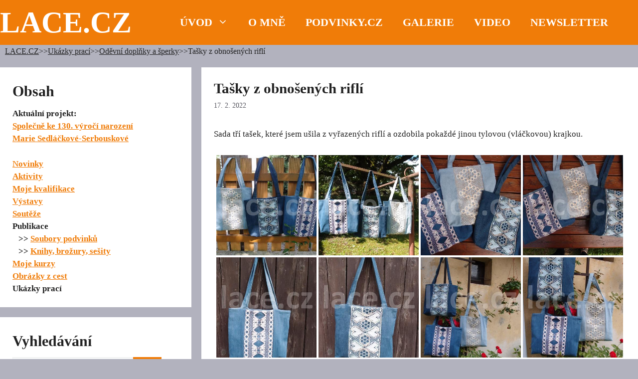

--- FILE ---
content_type: text/html; charset=UTF-8
request_url: https://lace.cz/tasky-z-obnosenych-rifli/
body_size: 138721
content:
<!DOCTYPE html>
<html lang="cs">
<head>
	<meta charset="UTF-8">
	<meta name='robots' content='index, follow, max-image-preview:large, max-snippet:-1, max-video-preview:-1' />
<meta name="viewport" content="width=device-width, initial-scale=1">
	<!-- This site is optimized with the Yoast SEO plugin v26.6 - https://yoast.com/wordpress/plugins/seo/ -->
	<title>Tašky z obnošených riflí - LACE.CZ</title>
	<link rel="canonical" href="https://lace.cz/tasky-z-obnosenych-rifli/" />
	<meta property="og:locale" content="cs_CZ" />
	<meta property="og:type" content="article" />
	<meta property="og:title" content="Tašky z obnošených riflí - LACE.CZ" />
	<meta property="og:description" content="Sada tří tašek, které jsem ušila z vyřazených riflí a ozdobila pokaždé jinou tylovou (vláčkovou) krajkou. Tašky byly prezentovány na módní přehlídce v Muzeu krajky ve Vamberku v rámci Setkání ... &gt;&gt;" />
	<meta property="og:url" content="https://lace.cz/tasky-z-obnosenych-rifli/" />
	<meta property="og:site_name" content="LACE.CZ" />
	<meta property="article:publisher" content="https://www.facebook.com/podvinky.cz" />
	<meta property="article:published_time" content="2022-02-17T19:39:39+00:00" />
	<meta property="article:modified_time" content="2022-06-17T16:11:08+00:00" />
	<meta property="og:image" content="https://lace.cz/wp-content/uploads/2022/02/Ukazky_tasky_s_vlackou_021.jpg" />
	<meta property="og:image:width" content="600" />
	<meta property="og:image:height" content="800" />
	<meta property="og:image:type" content="image/jpeg" />
	<meta name="author" content="Dana Mihulková" />
	<meta name="twitter:card" content="summary_large_image" />
	<meta name="twitter:label1" content="Napsal(a)" />
	<meta name="twitter:data1" content="Dana Mihulková" />
	<script type="application/ld+json" class="yoast-schema-graph">{"@context":"https://schema.org","@graph":[{"@type":"Article","@id":"https://lace.cz/tasky-z-obnosenych-rifli/#article","isPartOf":{"@id":"https://lace.cz/tasky-z-obnosenych-rifli/"},"author":{"name":"Dana Mihulková","@id":"https://lace.cz/#/schema/person/901c5860a8e9ebfe1503b6fa30446543"},"headline":"Tašky z obnošených riflí","datePublished":"2022-02-17T19:39:39+00:00","dateModified":"2022-06-17T16:11:08+00:00","mainEntityOfPage":{"@id":"https://lace.cz/tasky-z-obnosenych-rifli/"},"wordCount":81,"publisher":{"@id":"https://lace.cz/#organization"},"image":{"@id":"https://lace.cz/tasky-z-obnosenych-rifli/#primaryimage"},"thumbnailUrl":"https://lace.cz/wp-content/uploads/2022/02/Ukazky_tasky_s_vlackou_021.jpg","keywords":["kabelky","tašky","vláčková krajka"],"articleSection":["Oděvní doplňky a šperky"],"inLanguage":"cs"},{"@type":"WebPage","@id":"https://lace.cz/tasky-z-obnosenych-rifli/","url":"https://lace.cz/tasky-z-obnosenych-rifli/","name":"Tašky z obnošených riflí - LACE.CZ","isPartOf":{"@id":"https://lace.cz/#website"},"primaryImageOfPage":{"@id":"https://lace.cz/tasky-z-obnosenych-rifli/#primaryimage"},"image":{"@id":"https://lace.cz/tasky-z-obnosenych-rifli/#primaryimage"},"thumbnailUrl":"https://lace.cz/wp-content/uploads/2022/02/Ukazky_tasky_s_vlackou_021.jpg","datePublished":"2022-02-17T19:39:39+00:00","dateModified":"2022-06-17T16:11:08+00:00","breadcrumb":{"@id":"https://lace.cz/tasky-z-obnosenych-rifli/#breadcrumb"},"inLanguage":"cs","potentialAction":[{"@type":"ReadAction","target":["https://lace.cz/tasky-z-obnosenych-rifli/"]}]},{"@type":"ImageObject","inLanguage":"cs","@id":"https://lace.cz/tasky-z-obnosenych-rifli/#primaryimage","url":"https://lace.cz/wp-content/uploads/2022/02/Ukazky_tasky_s_vlackou_021.jpg","contentUrl":"https://lace.cz/wp-content/uploads/2022/02/Ukazky_tasky_s_vlackou_021.jpg","width":600,"height":800,"caption":"OLYMPUS DIGITAL CAMERA"},{"@type":"BreadcrumbList","@id":"https://lace.cz/tasky-z-obnosenych-rifli/#breadcrumb","itemListElement":[{"@type":"ListItem","position":1,"name":"Domů","item":"https://lace.cz/"},{"@type":"ListItem","position":2,"name":"Tašky z obnošených riflí"}]},{"@type":"WebSite","@id":"https://lace.cz/#website","url":"https://lace.cz/","name":"LACE.CZ","description":"Ručně paličkovaná krajka - Dana Mihulková","publisher":{"@id":"https://lace.cz/#organization"},"potentialAction":[{"@type":"SearchAction","target":{"@type":"EntryPoint","urlTemplate":"https://lace.cz/?s={search_term_string}"},"query-input":{"@type":"PropertyValueSpecification","valueRequired":true,"valueName":"search_term_string"}}],"inLanguage":"cs"},{"@type":"Organization","@id":"https://lace.cz/#organization","name":"Mgr. Dana Mihulková","url":"https://lace.cz/","logo":{"@type":"ImageObject","inLanguage":"cs","@id":"https://lace.cz/#/schema/logo/image/","url":"https://lace.cz/wp-content/uploads/2025/10/ikona-podvinky.jpg","contentUrl":"https://lace.cz/wp-content/uploads/2025/10/ikona-podvinky.jpg","width":784,"height":784,"caption":"Mgr. Dana Mihulková"},"image":{"@id":"https://lace.cz/#/schema/logo/image/"},"sameAs":["https://www.facebook.com/podvinky.cz","https://www.instagram.com/podvinky.cz","https://cz.pinterest.com/podvinky/","https://www.youtube.com/@DanaMihulkovawwwlacecz"]},{"@type":"Person","@id":"https://lace.cz/#/schema/person/901c5860a8e9ebfe1503b6fa30446543","name":"Dana Mihulková","image":{"@type":"ImageObject","inLanguage":"cs","@id":"https://lace.cz/#/schema/person/image/","url":"https://secure.gravatar.com/avatar/0d673ae0c0adbe42459efd496e99f4ac9eb48db6cbcc2f8d96e0c44aee8ec6be?s=96&d=mm&r=g","contentUrl":"https://secure.gravatar.com/avatar/0d673ae0c0adbe42459efd496e99f4ac9eb48db6cbcc2f8d96e0c44aee8ec6be?s=96&d=mm&r=g","caption":"Dana Mihulková"},"url":"https://lace.cz/author/dana-mihulkova/"}]}</script>
	<!-- / Yoast SEO plugin. -->


<link rel="alternate" type="application/rss+xml" title="LACE.CZ &raquo; RSS zdroj" href="https://lace.cz/feed/" />
<link rel="alternate" title="oEmbed (JSON)" type="application/json+oembed" href="https://lace.cz/wp-json/oembed/1.0/embed?url=https%3A%2F%2Flace.cz%2Ftasky-z-obnosenych-rifli%2F" />
<link rel="alternate" title="oEmbed (XML)" type="text/xml+oembed" href="https://lace.cz/wp-json/oembed/1.0/embed?url=https%3A%2F%2Flace.cz%2Ftasky-z-obnosenych-rifli%2F&#038;format=xml" />
<style id='wp-img-auto-sizes-contain-inline-css'>
img:is([sizes=auto i],[sizes^="auto," i]){contain-intrinsic-size:3000px 1500px}
/*# sourceURL=wp-img-auto-sizes-contain-inline-css */
</style>
<style id='wp-emoji-styles-inline-css'>

	img.wp-smiley, img.emoji {
		display: inline !important;
		border: none !important;
		box-shadow: none !important;
		height: 1em !important;
		width: 1em !important;
		margin: 0 0.07em !important;
		vertical-align: -0.1em !important;
		background: none !important;
		padding: 0 !important;
	}
/*# sourceURL=wp-emoji-styles-inline-css */
</style>
<style id='wp-block-library-inline-css'>
:root{--wp-block-synced-color:#7a00df;--wp-block-synced-color--rgb:122,0,223;--wp-bound-block-color:var(--wp-block-synced-color);--wp-editor-canvas-background:#ddd;--wp-admin-theme-color:#007cba;--wp-admin-theme-color--rgb:0,124,186;--wp-admin-theme-color-darker-10:#006ba1;--wp-admin-theme-color-darker-10--rgb:0,107,160.5;--wp-admin-theme-color-darker-20:#005a87;--wp-admin-theme-color-darker-20--rgb:0,90,135;--wp-admin-border-width-focus:2px}@media (min-resolution:192dpi){:root{--wp-admin-border-width-focus:1.5px}}.wp-element-button{cursor:pointer}:root .has-very-light-gray-background-color{background-color:#eee}:root .has-very-dark-gray-background-color{background-color:#313131}:root .has-very-light-gray-color{color:#eee}:root .has-very-dark-gray-color{color:#313131}:root .has-vivid-green-cyan-to-vivid-cyan-blue-gradient-background{background:linear-gradient(135deg,#00d084,#0693e3)}:root .has-purple-crush-gradient-background{background:linear-gradient(135deg,#34e2e4,#4721fb 50%,#ab1dfe)}:root .has-hazy-dawn-gradient-background{background:linear-gradient(135deg,#faaca8,#dad0ec)}:root .has-subdued-olive-gradient-background{background:linear-gradient(135deg,#fafae1,#67a671)}:root .has-atomic-cream-gradient-background{background:linear-gradient(135deg,#fdd79a,#004a59)}:root .has-nightshade-gradient-background{background:linear-gradient(135deg,#330968,#31cdcf)}:root .has-midnight-gradient-background{background:linear-gradient(135deg,#020381,#2874fc)}:root{--wp--preset--font-size--normal:16px;--wp--preset--font-size--huge:42px}.has-regular-font-size{font-size:1em}.has-larger-font-size{font-size:2.625em}.has-normal-font-size{font-size:var(--wp--preset--font-size--normal)}.has-huge-font-size{font-size:var(--wp--preset--font-size--huge)}.has-text-align-center{text-align:center}.has-text-align-left{text-align:left}.has-text-align-right{text-align:right}.has-fit-text{white-space:nowrap!important}#end-resizable-editor-section{display:none}.aligncenter{clear:both}.items-justified-left{justify-content:flex-start}.items-justified-center{justify-content:center}.items-justified-right{justify-content:flex-end}.items-justified-space-between{justify-content:space-between}.screen-reader-text{border:0;clip-path:inset(50%);height:1px;margin:-1px;overflow:hidden;padding:0;position:absolute;width:1px;word-wrap:normal!important}.screen-reader-text:focus{background-color:#ddd;clip-path:none;color:#444;display:block;font-size:1em;height:auto;left:5px;line-height:normal;padding:15px 23px 14px;text-decoration:none;top:5px;width:auto;z-index:100000}html :where(.has-border-color){border-style:solid}html :where([style*=border-top-color]){border-top-style:solid}html :where([style*=border-right-color]){border-right-style:solid}html :where([style*=border-bottom-color]){border-bottom-style:solid}html :where([style*=border-left-color]){border-left-style:solid}html :where([style*=border-width]){border-style:solid}html :where([style*=border-top-width]){border-top-style:solid}html :where([style*=border-right-width]){border-right-style:solid}html :where([style*=border-bottom-width]){border-bottom-style:solid}html :where([style*=border-left-width]){border-left-style:solid}html :where(img[class*=wp-image-]){height:auto;max-width:100%}:where(figure){margin:0 0 1em}html :where(.is-position-sticky){--wp-admin--admin-bar--position-offset:var(--wp-admin--admin-bar--height,0px)}@media screen and (max-width:600px){html :where(.is-position-sticky){--wp-admin--admin-bar--position-offset:0px}}

/*# sourceURL=wp-block-library-inline-css */
</style><style id='wp-block-paragraph-inline-css'>
.is-small-text{font-size:.875em}.is-regular-text{font-size:1em}.is-large-text{font-size:2.25em}.is-larger-text{font-size:3em}.has-drop-cap:not(:focus):first-letter{float:left;font-size:8.4em;font-style:normal;font-weight:100;line-height:.68;margin:.05em .1em 0 0;text-transform:uppercase}body.rtl .has-drop-cap:not(:focus):first-letter{float:none;margin-left:.1em}p.has-drop-cap.has-background{overflow:hidden}:root :where(p.has-background){padding:1.25em 2.375em}:where(p.has-text-color:not(.has-link-color)) a{color:inherit}p.has-text-align-left[style*="writing-mode:vertical-lr"],p.has-text-align-right[style*="writing-mode:vertical-rl"]{rotate:180deg}
/*# sourceURL=https://lace.cz/wp-includes/blocks/paragraph/style.min.css */
</style>
<style id='global-styles-inline-css'>
:root{--wp--preset--aspect-ratio--square: 1;--wp--preset--aspect-ratio--4-3: 4/3;--wp--preset--aspect-ratio--3-4: 3/4;--wp--preset--aspect-ratio--3-2: 3/2;--wp--preset--aspect-ratio--2-3: 2/3;--wp--preset--aspect-ratio--16-9: 16/9;--wp--preset--aspect-ratio--9-16: 9/16;--wp--preset--color--black: #000000;--wp--preset--color--cyan-bluish-gray: #abb8c3;--wp--preset--color--white: #ffffff;--wp--preset--color--pale-pink: #f78da7;--wp--preset--color--vivid-red: #cf2e2e;--wp--preset--color--luminous-vivid-orange: #ff6900;--wp--preset--color--luminous-vivid-amber: #fcb900;--wp--preset--color--light-green-cyan: #7bdcb5;--wp--preset--color--vivid-green-cyan: #00d084;--wp--preset--color--pale-cyan-blue: #8ed1fc;--wp--preset--color--vivid-cyan-blue: #0693e3;--wp--preset--color--vivid-purple: #9b51e0;--wp--preset--color--contrast: var(--contrast);--wp--preset--color--contrast-2: var(--contrast-2);--wp--preset--color--contrast-3: var(--contrast-3);--wp--preset--color--base: var(--base);--wp--preset--color--base-2: var(--base-2);--wp--preset--color--base-3: var(--base-3);--wp--preset--color--accent: var(--accent);--wp--preset--color--global-color-8: var(--global-color-8);--wp--preset--gradient--vivid-cyan-blue-to-vivid-purple: linear-gradient(135deg,rgb(6,147,227) 0%,rgb(155,81,224) 100%);--wp--preset--gradient--light-green-cyan-to-vivid-green-cyan: linear-gradient(135deg,rgb(122,220,180) 0%,rgb(0,208,130) 100%);--wp--preset--gradient--luminous-vivid-amber-to-luminous-vivid-orange: linear-gradient(135deg,rgb(252,185,0) 0%,rgb(255,105,0) 100%);--wp--preset--gradient--luminous-vivid-orange-to-vivid-red: linear-gradient(135deg,rgb(255,105,0) 0%,rgb(207,46,46) 100%);--wp--preset--gradient--very-light-gray-to-cyan-bluish-gray: linear-gradient(135deg,rgb(238,238,238) 0%,rgb(169,184,195) 100%);--wp--preset--gradient--cool-to-warm-spectrum: linear-gradient(135deg,rgb(74,234,220) 0%,rgb(151,120,209) 20%,rgb(207,42,186) 40%,rgb(238,44,130) 60%,rgb(251,105,98) 80%,rgb(254,248,76) 100%);--wp--preset--gradient--blush-light-purple: linear-gradient(135deg,rgb(255,206,236) 0%,rgb(152,150,240) 100%);--wp--preset--gradient--blush-bordeaux: linear-gradient(135deg,rgb(254,205,165) 0%,rgb(254,45,45) 50%,rgb(107,0,62) 100%);--wp--preset--gradient--luminous-dusk: linear-gradient(135deg,rgb(255,203,112) 0%,rgb(199,81,192) 50%,rgb(65,88,208) 100%);--wp--preset--gradient--pale-ocean: linear-gradient(135deg,rgb(255,245,203) 0%,rgb(182,227,212) 50%,rgb(51,167,181) 100%);--wp--preset--gradient--electric-grass: linear-gradient(135deg,rgb(202,248,128) 0%,rgb(113,206,126) 100%);--wp--preset--gradient--midnight: linear-gradient(135deg,rgb(2,3,129) 0%,rgb(40,116,252) 100%);--wp--preset--font-size--small: 13px;--wp--preset--font-size--medium: 20px;--wp--preset--font-size--large: 36px;--wp--preset--font-size--x-large: 42px;--wp--preset--spacing--20: 0.44rem;--wp--preset--spacing--30: 0.67rem;--wp--preset--spacing--40: 1rem;--wp--preset--spacing--50: 1.5rem;--wp--preset--spacing--60: 2.25rem;--wp--preset--spacing--70: 3.38rem;--wp--preset--spacing--80: 5.06rem;--wp--preset--shadow--natural: 6px 6px 9px rgba(0, 0, 0, 0.2);--wp--preset--shadow--deep: 12px 12px 50px rgba(0, 0, 0, 0.4);--wp--preset--shadow--sharp: 6px 6px 0px rgba(0, 0, 0, 0.2);--wp--preset--shadow--outlined: 6px 6px 0px -3px rgb(255, 255, 255), 6px 6px rgb(0, 0, 0);--wp--preset--shadow--crisp: 6px 6px 0px rgb(0, 0, 0);}:where(.is-layout-flex){gap: 0.5em;}:where(.is-layout-grid){gap: 0.5em;}body .is-layout-flex{display: flex;}.is-layout-flex{flex-wrap: wrap;align-items: center;}.is-layout-flex > :is(*, div){margin: 0;}body .is-layout-grid{display: grid;}.is-layout-grid > :is(*, div){margin: 0;}:where(.wp-block-columns.is-layout-flex){gap: 2em;}:where(.wp-block-columns.is-layout-grid){gap: 2em;}:where(.wp-block-post-template.is-layout-flex){gap: 1.25em;}:where(.wp-block-post-template.is-layout-grid){gap: 1.25em;}.has-black-color{color: var(--wp--preset--color--black) !important;}.has-cyan-bluish-gray-color{color: var(--wp--preset--color--cyan-bluish-gray) !important;}.has-white-color{color: var(--wp--preset--color--white) !important;}.has-pale-pink-color{color: var(--wp--preset--color--pale-pink) !important;}.has-vivid-red-color{color: var(--wp--preset--color--vivid-red) !important;}.has-luminous-vivid-orange-color{color: var(--wp--preset--color--luminous-vivid-orange) !important;}.has-luminous-vivid-amber-color{color: var(--wp--preset--color--luminous-vivid-amber) !important;}.has-light-green-cyan-color{color: var(--wp--preset--color--light-green-cyan) !important;}.has-vivid-green-cyan-color{color: var(--wp--preset--color--vivid-green-cyan) !important;}.has-pale-cyan-blue-color{color: var(--wp--preset--color--pale-cyan-blue) !important;}.has-vivid-cyan-blue-color{color: var(--wp--preset--color--vivid-cyan-blue) !important;}.has-vivid-purple-color{color: var(--wp--preset--color--vivid-purple) !important;}.has-black-background-color{background-color: var(--wp--preset--color--black) !important;}.has-cyan-bluish-gray-background-color{background-color: var(--wp--preset--color--cyan-bluish-gray) !important;}.has-white-background-color{background-color: var(--wp--preset--color--white) !important;}.has-pale-pink-background-color{background-color: var(--wp--preset--color--pale-pink) !important;}.has-vivid-red-background-color{background-color: var(--wp--preset--color--vivid-red) !important;}.has-luminous-vivid-orange-background-color{background-color: var(--wp--preset--color--luminous-vivid-orange) !important;}.has-luminous-vivid-amber-background-color{background-color: var(--wp--preset--color--luminous-vivid-amber) !important;}.has-light-green-cyan-background-color{background-color: var(--wp--preset--color--light-green-cyan) !important;}.has-vivid-green-cyan-background-color{background-color: var(--wp--preset--color--vivid-green-cyan) !important;}.has-pale-cyan-blue-background-color{background-color: var(--wp--preset--color--pale-cyan-blue) !important;}.has-vivid-cyan-blue-background-color{background-color: var(--wp--preset--color--vivid-cyan-blue) !important;}.has-vivid-purple-background-color{background-color: var(--wp--preset--color--vivid-purple) !important;}.has-black-border-color{border-color: var(--wp--preset--color--black) !important;}.has-cyan-bluish-gray-border-color{border-color: var(--wp--preset--color--cyan-bluish-gray) !important;}.has-white-border-color{border-color: var(--wp--preset--color--white) !important;}.has-pale-pink-border-color{border-color: var(--wp--preset--color--pale-pink) !important;}.has-vivid-red-border-color{border-color: var(--wp--preset--color--vivid-red) !important;}.has-luminous-vivid-orange-border-color{border-color: var(--wp--preset--color--luminous-vivid-orange) !important;}.has-luminous-vivid-amber-border-color{border-color: var(--wp--preset--color--luminous-vivid-amber) !important;}.has-light-green-cyan-border-color{border-color: var(--wp--preset--color--light-green-cyan) !important;}.has-vivid-green-cyan-border-color{border-color: var(--wp--preset--color--vivid-green-cyan) !important;}.has-pale-cyan-blue-border-color{border-color: var(--wp--preset--color--pale-cyan-blue) !important;}.has-vivid-cyan-blue-border-color{border-color: var(--wp--preset--color--vivid-cyan-blue) !important;}.has-vivid-purple-border-color{border-color: var(--wp--preset--color--vivid-purple) !important;}.has-vivid-cyan-blue-to-vivid-purple-gradient-background{background: var(--wp--preset--gradient--vivid-cyan-blue-to-vivid-purple) !important;}.has-light-green-cyan-to-vivid-green-cyan-gradient-background{background: var(--wp--preset--gradient--light-green-cyan-to-vivid-green-cyan) !important;}.has-luminous-vivid-amber-to-luminous-vivid-orange-gradient-background{background: var(--wp--preset--gradient--luminous-vivid-amber-to-luminous-vivid-orange) !important;}.has-luminous-vivid-orange-to-vivid-red-gradient-background{background: var(--wp--preset--gradient--luminous-vivid-orange-to-vivid-red) !important;}.has-very-light-gray-to-cyan-bluish-gray-gradient-background{background: var(--wp--preset--gradient--very-light-gray-to-cyan-bluish-gray) !important;}.has-cool-to-warm-spectrum-gradient-background{background: var(--wp--preset--gradient--cool-to-warm-spectrum) !important;}.has-blush-light-purple-gradient-background{background: var(--wp--preset--gradient--blush-light-purple) !important;}.has-blush-bordeaux-gradient-background{background: var(--wp--preset--gradient--blush-bordeaux) !important;}.has-luminous-dusk-gradient-background{background: var(--wp--preset--gradient--luminous-dusk) !important;}.has-pale-ocean-gradient-background{background: var(--wp--preset--gradient--pale-ocean) !important;}.has-electric-grass-gradient-background{background: var(--wp--preset--gradient--electric-grass) !important;}.has-midnight-gradient-background{background: var(--wp--preset--gradient--midnight) !important;}.has-small-font-size{font-size: var(--wp--preset--font-size--small) !important;}.has-medium-font-size{font-size: var(--wp--preset--font-size--medium) !important;}.has-large-font-size{font-size: var(--wp--preset--font-size--large) !important;}.has-x-large-font-size{font-size: var(--wp--preset--font-size--x-large) !important;}
/*# sourceURL=global-styles-inline-css */
</style>

<style id='classic-theme-styles-inline-css'>
/*! This file is auto-generated */
.wp-block-button__link{color:#fff;background-color:#32373c;border-radius:9999px;box-shadow:none;text-decoration:none;padding:calc(.667em + 2px) calc(1.333em + 2px);font-size:1.125em}.wp-block-file__button{background:#32373c;color:#fff;text-decoration:none}
/*# sourceURL=/wp-includes/css/classic-themes.min.css */
</style>
<link rel='stylesheet' id='bwg_fonts-css' href='https://lace.cz/wp-content/plugins/photo-gallery/css/bwg-fonts/fonts.css?ver=0.0.1' media='all' />
<link rel='stylesheet' id='sumoselect-css' href='https://lace.cz/wp-content/plugins/photo-gallery/css/sumoselect.min.css?ver=3.4.6' media='all' />
<link rel='stylesheet' id='mCustomScrollbar-css' href='https://lace.cz/wp-content/plugins/photo-gallery/css/jquery.mCustomScrollbar.min.css?ver=3.1.5' media='all' />
<link rel='stylesheet' id='bwg_googlefonts-css' href='https://fonts.googleapis.com/css?family=Ubuntu&#038;subset=greek,latin,greek-ext,vietnamese,cyrillic-ext,latin-ext,cyrillic' media='all' />
<link rel='stylesheet' id='bwg_frontend-css' href='https://lace.cz/wp-content/plugins/photo-gallery/css/styles.min.css?ver=1.8.35' media='all' />
<link rel='stylesheet' id='pgafu-public-style-css' href='https://lace.cz/wp-content/plugins/post-grid-and-filter-ultimate/assets/css/pgafu-public.css?ver=1.7.4' media='all' />
<link rel='stylesheet' id='generate-widget-areas-css' href='https://lace.cz/wp-content/themes/generatepress/assets/css/components/widget-areas.min.css?ver=3.6.1' media='all' />
<link rel='stylesheet' id='generate-style-css' href='https://lace.cz/wp-content/themes/generatepress/assets/css/main.min.css?ver=3.6.1' media='all' />
<style id='generate-style-inline-css'>
body{background-color:var(--contrast-3);color:var(--contrast);}a{color:var(--contrast);}a{text-decoration:underline;}.entry-title a, .site-branding a, a.button, .wp-block-button__link, .main-navigation a{text-decoration:none;}a:hover, a:focus, a:active{color:var(--base-3);}.grid-container{max-width:1400px;}.wp-block-group__inner-container{max-width:1400px;margin-left:auto;margin-right:auto;}.generate-back-to-top{font-size:20px;border-radius:3px;position:fixed;bottom:30px;right:30px;line-height:40px;width:40px;text-align:center;z-index:10;transition:opacity 300ms ease-in-out;opacity:0.1;transform:translateY(1000px);}.generate-back-to-top__show{opacity:1;transform:translateY(0);}:root{--contrast:#222222;--contrast-2:#575760;--contrast-3:#b2b2be;--base:#f0f0f0;--base-2:#f7f8f9;--base-3:#ffffff;--accent:#1e73be;--global-color-8:#f07c08;}:root .has-contrast-color{color:var(--contrast);}:root .has-contrast-background-color{background-color:var(--contrast);}:root .has-contrast-2-color{color:var(--contrast-2);}:root .has-contrast-2-background-color{background-color:var(--contrast-2);}:root .has-contrast-3-color{color:var(--contrast-3);}:root .has-contrast-3-background-color{background-color:var(--contrast-3);}:root .has-base-color{color:var(--base);}:root .has-base-background-color{background-color:var(--base);}:root .has-base-2-color{color:var(--base-2);}:root .has-base-2-background-color{background-color:var(--base-2);}:root .has-base-3-color{color:var(--base-3);}:root .has-base-3-background-color{background-color:var(--base-3);}:root .has-accent-color{color:var(--accent);}:root .has-accent-background-color{background-color:var(--accent);}:root .has-global-color-8-color{color:var(--global-color-8);}:root .has-global-color-8-background-color{background-color:var(--global-color-8);}html{font-family:calibri;}body, button, input, select, textarea{font-family:calibri;}.site-description{font-family:calibri;font-weight:bold;font-size:60px;line-height:0em;}button:not(.menu-toggle),html input[type="button"],input[type="reset"],input[type="submit"],.button,.wp-block-button .wp-block-button__link{font-family:calibri;}h1, h2, h3, h4, h5, h6{font-family:calibri;font-weight:bold;font-size:29px;line-height:1.2;}.top-bar{font-family:calibri;}.main-navigation a, .main-navigation .menu-toggle, .main-navigation .menu-bar-items{font-family:calibri;font-weight:bold;text-transform:uppercase;font-size:22px;}h6{font-family:calibri;}.widget-title{font-family:calibri;font-weight:bold;font-size:30px;margin-bottom:10px;}h2{font-family:calibri;}h4{font-family:calibri;}.main-navigation .main-nav ul ul li a{font-family:calibri;text-transform:initial;font-size:17px;letter-spacing:0.02px;}h2.entry-title{font-family:calibri;}h3{font-family:calibri;font-weight:bold;}h1{font-family:calibri;}.main-title{font-family:calibri;font-weight:bold;font-size:60px;line-height:0em;}.top-bar{background-color:#636363;color:#ffffff;}.top-bar a{color:#ffffff;}.top-bar a:hover{color:#303030;}.site-header{background-color:var(--global-color-8);color:var(--base-3);}.main-title a,.main-title a:hover{color:var(--base-3);}.site-description{color:var(--base-3);}.mobile-menu-control-wrapper .menu-toggle,.mobile-menu-control-wrapper .menu-toggle:hover,.mobile-menu-control-wrapper .menu-toggle:focus,.has-inline-mobile-toggle #site-navigation.toggled{background-color:rgba(0, 0, 0, 0.02);}.main-navigation,.main-navigation ul ul{background-color:var(--global-color-8);}.main-navigation .main-nav ul li a, .main-navigation .menu-toggle, .main-navigation .menu-bar-items{color:var(--base-3);}.main-navigation .main-nav ul li:not([class*="current-menu-"]):hover > a, .main-navigation .main-nav ul li:not([class*="current-menu-"]):focus > a, .main-navigation .main-nav ul li.sfHover:not([class*="current-menu-"]) > a, .main-navigation .menu-bar-item:hover > a, .main-navigation .menu-bar-item.sfHover > a{color:var(--contrast-3);}button.menu-toggle:hover,button.menu-toggle:focus{color:var(--base-3);}.main-navigation .main-nav ul li[class*="current-menu-"] > a{color:var(--base-3);}.navigation-search input[type="search"],.navigation-search input[type="search"]:active, .navigation-search input[type="search"]:focus, .main-navigation .main-nav ul li.search-item.active > a, .main-navigation .menu-bar-items .search-item.active > a{color:var(--contrast-3);}.main-navigation ul ul{background-color:var(--global-color-8);}.main-navigation .main-nav ul ul li a{color:var(--base-3);}.main-navigation .main-nav ul ul li:not([class*="current-menu-"]):hover > a,.main-navigation .main-nav ul ul li:not([class*="current-menu-"]):focus > a, .main-navigation .main-nav ul ul li.sfHover:not([class*="current-menu-"]) > a{color:var(--contrast-3);}.main-navigation .main-nav ul ul li[class*="current-menu-"] > a{color:var(--base-3);}.separate-containers .inside-article, .separate-containers .comments-area, .separate-containers .page-header, .one-container .container, .separate-containers .paging-navigation, .inside-page-header{color:var(--contrast);background-color:var(--base-3);}.inside-article a,.paging-navigation a,.comments-area a,.page-header a{color:var(--global-color-8);}.inside-article a:hover,.paging-navigation a:hover,.comments-area a:hover,.page-header a:hover{color:var(--global-color-8);}.entry-header h1,.page-header h1{color:var(--contrast);}.entry-title a{color:var(--contrast);}.entry-title a:hover{color:var(--contrast-2);}.entry-meta{color:var(--contrast-2);}.sidebar .widget{color:var(--contrast);background-color:var(--base-3);}.sidebar .widget a{color:var(--global-color-8);}.sidebar .widget a:hover{color:var(--contrast-3);}.sidebar .widget .widget-title{color:var(--contrast);}.footer-widgets{color:var(--base-3);background-color:var(--contrast-2);}.footer-widgets a{color:var(--base-3);}.footer-widgets a:hover{color:var(--base-3);}.footer-widgets .widget-title{color:var(--base-3);}.site-info{color:var(--base-3);background-color:var(--contrast-2);}.site-info a{color:var(--base-3);}.site-info a:hover{color:var(--contrast-3);}.footer-bar .widget_nav_menu .current-menu-item a{color:var(--contrast-3);}input[type="text"],input[type="email"],input[type="url"],input[type="password"],input[type="search"],input[type="tel"],input[type="number"],textarea,select{color:var(--contrast);background-color:var(--base-2);border-color:var(--base);}input[type="text"]:focus,input[type="email"]:focus,input[type="url"]:focus,input[type="password"]:focus,input[type="search"]:focus,input[type="tel"]:focus,input[type="number"]:focus,textarea:focus,select:focus{color:var(--contrast);background-color:var(--base-2);border-color:var(--contrast-3);}button,html input[type="button"],input[type="reset"],input[type="submit"],a.button,a.wp-block-button__link:not(.has-background){color:var(--base-3);background-color:var(--global-color-8);}button:hover,html input[type="button"]:hover,input[type="reset"]:hover,input[type="submit"]:hover,a.button:hover,button:focus,html input[type="button"]:focus,input[type="reset"]:focus,input[type="submit"]:focus,a.button:focus,a.wp-block-button__link:not(.has-background):active,a.wp-block-button__link:not(.has-background):focus,a.wp-block-button__link:not(.has-background):hover{color:var(--base-3);background-color:var(--global-color-8);}a.generate-back-to-top{background-color:rgba( 0,0,0,0.4 );color:#ffffff;}a.generate-back-to-top:hover,a.generate-back-to-top:focus{background-color:rgba( 0,0,0,0.6 );color:#ffffff;}:root{--gp-search-modal-bg-color:var(--base-3);--gp-search-modal-text-color:var(--contrast);--gp-search-modal-overlay-bg-color:rgba(0,0,0,0.2);}@media (max-width:768px){.main-navigation .menu-bar-item:hover > a, .main-navigation .menu-bar-item.sfHover > a{background:none;color:var(--base-3);}}.inside-header{padding:15px 40px 15px 0px;}.nav-below-header .main-navigation .inside-navigation.grid-container, .nav-above-header .main-navigation .inside-navigation.grid-container{padding:0px 20px 0px 20px;}.separate-containers .inside-article, .separate-containers .comments-area, .separate-containers .page-header, .separate-containers .paging-navigation, .one-container .site-content, .inside-page-header{padding:25px;}.site-main .wp-block-group__inner-container{padding:25px;}.separate-containers .paging-navigation{padding-top:20px;padding-bottom:20px;}.entry-content .alignwide, body:not(.no-sidebar) .entry-content .alignfull{margin-left:-25px;width:calc(100% + 50px);max-width:calc(100% + 50px);}.one-container.right-sidebar .site-main,.one-container.both-right .site-main{margin-right:25px;}.one-container.left-sidebar .site-main,.one-container.both-left .site-main{margin-left:25px;}.one-container.both-sidebars .site-main{margin:0px 25px 0px 25px;}.one-container.archive .post:not(:last-child):not(.is-loop-template-item), .one-container.blog .post:not(:last-child):not(.is-loop-template-item){padding-bottom:25px;}.rtl .menu-item-has-children .dropdown-menu-toggle{padding-left:20px;}.rtl .main-navigation .main-nav ul li.menu-item-has-children > a{padding-right:20px;}.widget-area .widget{padding:25px;}.inside-site-info{padding:14px 40px 3px 40px;}@media (max-width:768px){.separate-containers .inside-article, .separate-containers .comments-area, .separate-containers .page-header, .separate-containers .paging-navigation, .one-container .site-content, .inside-page-header{padding:30px;}.site-main .wp-block-group__inner-container{padding:30px;}.inside-top-bar{padding-right:30px;padding-left:30px;}.inside-header{padding-right:30px;padding-left:30px;}.widget-area .widget{padding-top:30px;padding-right:30px;padding-bottom:30px;padding-left:30px;}.footer-widgets-container{padding-top:30px;padding-right:30px;padding-bottom:30px;padding-left:30px;}.inside-site-info{padding-right:30px;padding-left:30px;}.entry-content .alignwide, body:not(.no-sidebar) .entry-content .alignfull{margin-left:-30px;width:calc(100% + 60px);max-width:calc(100% + 60px);}.one-container .site-main .paging-navigation{margin-bottom:20px;}}/* End cached CSS */.is-right-sidebar{width:30%;}.is-left-sidebar{width:30%;}.site-content .content-area{width:70%;}@media (max-width:768px){.main-navigation .menu-toggle,.sidebar-nav-mobile:not(#sticky-placeholder){display:block;}.main-navigation ul,.gen-sidebar-nav,.main-navigation:not(.slideout-navigation):not(.toggled) .main-nav > ul,.has-inline-mobile-toggle #site-navigation .inside-navigation > *:not(.navigation-search):not(.main-nav){display:none;}.nav-align-right .inside-navigation,.nav-align-center .inside-navigation{justify-content:space-between;}.has-inline-mobile-toggle .mobile-menu-control-wrapper{display:flex;flex-wrap:wrap;}.has-inline-mobile-toggle .inside-header{flex-direction:row;text-align:left;flex-wrap:wrap;}.has-inline-mobile-toggle .header-widget,.has-inline-mobile-toggle #site-navigation{flex-basis:100%;}.nav-float-left .has-inline-mobile-toggle #site-navigation{order:10;}}
.dynamic-author-image-rounded{border-radius:100%;}.dynamic-featured-image, .dynamic-author-image{vertical-align:middle;}.one-container.blog .dynamic-content-template:not(:last-child), .one-container.archive .dynamic-content-template:not(:last-child){padding-bottom:0px;}.dynamic-entry-excerpt > p:last-child{margin-bottom:0px;}
/*# sourceURL=generate-style-inline-css */
</style>
<link rel='stylesheet' id='breadcrumbspress-css' href='https://lace.cz/wp-content/plugins/breadcrumbspress/css/breadcrumbspress.min.css?ver=4.6.4600' media='all' />
<style id='breadcrumbspress-inline-css'>
:root {
	--breadcrumbspress-base-font-size: 16px;
	--breadcrumbspress-base-line-height: 5px;
	--breadcrumbspress-base-crumb-margin: 10px;
	--breadcrumbspress-base-wrapper-padding: 10px;
}
/*# sourceURL=breadcrumbspress-inline-css */
</style>
<link rel='stylesheet' id='generate-blog-columns-css' href='https://lace.cz/wp-content/plugins/gp-premium/blog/functions/css/columns.min.css?ver=2.5.5' media='all' />
<script src="https://lace.cz/wp-includes/js/jquery/jquery.min.js?ver=3.7.1" id="jquery-core-js"></script>
<script src="https://lace.cz/wp-includes/js/jquery/jquery-migrate.min.js?ver=3.4.1" id="jquery-migrate-js"></script>
<script src="https://lace.cz/wp-content/plugins/photo-gallery/js/jquery.sumoselect.min.js?ver=3.4.6" id="sumoselect-js"></script>
<script src="https://lace.cz/wp-content/plugins/photo-gallery/js/tocca.min.js?ver=2.0.9" id="bwg_mobile-js"></script>
<script src="https://lace.cz/wp-content/plugins/photo-gallery/js/jquery.mCustomScrollbar.concat.min.js?ver=3.1.5" id="mCustomScrollbar-js"></script>
<script src="https://lace.cz/wp-content/plugins/photo-gallery/js/jquery.fullscreen.min.js?ver=0.6.0" id="jquery-fullscreen-js"></script>
<script id="bwg_frontend-js-extra">
var bwg_objectsL10n = {"bwg_field_required":"je povinn\u00e9 pole.","bwg_mail_validation":"Toto nen\u00ed platn\u00e1 e-mailov\u00e1 adresa.","bwg_search_result":"Nejsou \u017e\u00e1dn\u00e9 sn\u00edmky, kter\u00e9 odpov\u00eddaj\u00ed zadan\u00fdm.","bwg_select_tag":"Select Tag","bwg_order_by":"Order By","bwg_search":"Hledat","bwg_show_ecommerce":"Show Ecommerce","bwg_hide_ecommerce":"Hide Ecommerce","bwg_show_comments":"Zobrazit koment\u00e1\u0159e","bwg_hide_comments":"Skr\u00fdt koment\u00e1\u0159e","bwg_restore":"Obnovit","bwg_maximize":"Maximalizovat","bwg_fullscreen":"Cel\u00e1 obrazovka","bwg_exit_fullscreen":"Ukon\u010dete cel\u00e1 obrazovka","bwg_search_tag":"SEARCH...","bwg_tag_no_match":"No tags found","bwg_all_tags_selected":"All tags selected","bwg_tags_selected":"tags selected","play":"P\u0159ehr\u00e1t","pause":"Pauza","is_pro":"","bwg_play":"P\u0159ehr\u00e1t","bwg_pause":"Pauza","bwg_hide_info":"Skr\u00fdt","bwg_show_info":"Zobrazit informace","bwg_hide_rating":"Hide rating","bwg_show_rating":"Show rating","ok":"Ok","cancel":"Cancel","select_all":"Select all","lazy_load":"0","lazy_loader":"https://lace.cz/wp-content/plugins/photo-gallery/images/ajax_loader.png","front_ajax":"0","bwg_tag_see_all":"see all tags","bwg_tag_see_less":"see less tags"};
//# sourceURL=bwg_frontend-js-extra
</script>
<script src="https://lace.cz/wp-content/plugins/photo-gallery/js/scripts.min.js?ver=1.8.35" id="bwg_frontend-js"></script>
<link rel="https://api.w.org/" href="https://lace.cz/wp-json/" /><link rel="alternate" title="JSON" type="application/json" href="https://lace.cz/wp-json/wp/v2/posts/6045" /><link rel="EditURI" type="application/rsd+xml" title="RSD" href="https://lace.cz/xmlrpc.php?rsd" />
<meta name="generator" content="WordPress 6.9" />
<link rel='shortlink' href='https://lace.cz/?p=6045' />
        <script>
            var errorQueue = [];
            let timeout;

            var errorMessage = '';


            function isBot() {
                const bots = ['crawler', 'spider', 'baidu', 'duckduckgo', 'bot', 'googlebot', 'bingbot', 'facebook', 'slurp', 'twitter', 'yahoo'];
                const userAgent = navigator.userAgent.toLowerCase();
                return bots.some(bot => userAgent.includes(bot));
            }

            /*
            window.onerror = function(msg, url, line) {
            // window.addEventListener('error', function(event) {
                console.error("Linha 600");

                var errorMessage = [
                    'Message: ' + msg,
                    'URL: ' + url,
                    'Line: ' + line
                ].join(' - ');
                */


            // Captura erros síncronos e alguns assíncronos
            window.addEventListener('error', function(event) {
                var msg = event.message;
                if (msg === "Script error.") {
                    console.error("Script error detected - maybe problem cross-origin");
                    return;
                }
                errorMessage = [
                    'Message: ' + msg,
                    'URL: ' + event.filename,
                    'Line: ' + event.lineno
                ].join(' - ');
                if (isBot()) {
                    return;
                }
                errorQueue.push(errorMessage);
                handleErrorQueue();
            });

            // Captura rejeições de promessas
            window.addEventListener('unhandledrejection', function(event) {
                errorMessage = 'Promise Rejection: ' + (event.reason || 'Unknown reason');
                if (isBot()) {
                    return;
                }
                errorQueue.push(errorMessage);
                handleErrorQueue();
            });

            // Função auxiliar para gerenciar a fila de erros
            function handleErrorQueue() {
                if (errorQueue.length >= 5) {
                    sendErrorsToServer();
                } else {
                    clearTimeout(timeout);
                    timeout = setTimeout(sendErrorsToServer, 5000);
                }
            }





            function sendErrorsToServer() {
                if (errorQueue.length > 0) {
                    var message;
                    if (errorQueue.length === 1) {
                        // Se houver apenas um erro, mantenha o formato atual
                        message = errorQueue[0];
                    } else {
                        // Se houver múltiplos erros, use quebras de linha para separá-los
                        message = errorQueue.join('\n\n');
                    }
                    var xhr = new XMLHttpRequest();
                    var nonce = 'e7288cb263';
                    var ajaxurl = 'https://lace.cz/wp-admin/admin-ajax.php?action=bill_minozzi_js_error_catched&_wpnonce=e7288cb263';
                    xhr.open('POST', encodeURI(ajaxurl));
                    xhr.setRequestHeader('Content-Type', 'application/x-www-form-urlencoded');
                    xhr.onload = function() {
                        if (xhr.status === 200) {
                            // console.log('Success:', xhr.responseText);
                        } else {
                            console.log('Error:', xhr.status);
                        }
                    };
                    xhr.onerror = function() {
                        console.error('Request failed');
                    };
                    xhr.send('action=bill_minozzi_js_error_catched&_wpnonce=' + nonce + '&bill_js_error_catched=' + encodeURIComponent(message));
                    errorQueue = []; // Limpa a fila de erros após o envio
                }
            }

            function sendErrorsToServer() {
                if (errorQueue.length > 0) {
                    var message = errorQueue.join(' | ');
                    //console.error(message);
                    var xhr = new XMLHttpRequest();
                    var nonce = 'e7288cb263';
                    var ajaxurl = 'https://lace.cz/wp-admin/admin-ajax.php?action=bill_minozzi_js_error_catched&_wpnonce=e7288cb263'; // No need to esc_js here
                    xhr.open('POST', encodeURI(ajaxurl));
                    xhr.setRequestHeader('Content-Type', 'application/x-www-form-urlencoded');
                    xhr.onload = function() {
                        if (xhr.status === 200) {
                            //console.log('Success:::', xhr.responseText);
                        } else {
                            console.log('Error:', xhr.status);
                        }
                    };
                    xhr.onerror = function() {
                        console.error('Request failed');
                    };
                    xhr.send('action=bill_minozzi_js_error_catched&_wpnonce=' + nonce + '&bill_js_error_catched=' + encodeURIComponent(message));
                    errorQueue = []; // Clear the error queue after sending
                }
            }

            function sendErrorsToServer() {
                if (errorQueue.length > 0) {
                    var message = errorQueue.join('\n\n'); // Usa duas quebras de linha como separador
                    var xhr = new XMLHttpRequest();
                    var nonce = 'e7288cb263';
                    var ajaxurl = 'https://lace.cz/wp-admin/admin-ajax.php?action=bill_minozzi_js_error_catched&_wpnonce=e7288cb263';
                    xhr.open('POST', encodeURI(ajaxurl));
                    xhr.setRequestHeader('Content-Type', 'application/x-www-form-urlencoded');
                    xhr.onload = function() {
                        if (xhr.status === 200) {
                            // console.log('Success:', xhr.responseText);
                        } else {
                            console.log('Error:', xhr.status);
                        }
                    };
                    xhr.onerror = function() {
                        console.error('Request failed');
                    };
                    xhr.send('action=bill_minozzi_js_error_catched&_wpnonce=' + nonce + '&bill_js_error_catched=' + encodeURIComponent(message));
                    errorQueue = []; // Limpa a fila de erros após o envio
                }
            }
            window.addEventListener('beforeunload', sendErrorsToServer);
        </script>
<script type="application/ld+json">{
    "@context": "https:\/\/schema.org",
    "@type": "BreadcrumbList",
    "itemListElement": [
        {
            "@type": "ListItem",
            "position": 1,
            "name": "LACE.CZ",
            "item": "https:\/\/lace.cz"
        },
        {
            "@type": "ListItem",
            "position": 2,
            "name": "Uk\u00e1zky prac\u00ed",
            "item": "https:\/\/lace.cz\/category\/ukazky-praci\/"
        },
        {
            "@type": "ListItem",
            "position": 3,
            "name": "Od\u011bvn\u00ed dopl\u0148ky a \u0161perky",
            "item": "https:\/\/lace.cz\/category\/ukazky-praci\/odevni-doplnky-a-sperky\/"
        },
        {
            "@type": "ListItem",
            "position": 4,
            "name": "Ta\u0161ky z obno\u0161en\u00fdch rifl\u00ed"
        }
    ]
}</script><link rel="icon" href="https://lace.cz/wp-content/uploads/2022/01/cropped-ikona-podvinky-32x32.jpg" sizes="32x32" />
<link rel="icon" href="https://lace.cz/wp-content/uploads/2022/01/cropped-ikona-podvinky-192x192.jpg" sizes="192x192" />
<link rel="apple-touch-icon" href="https://lace.cz/wp-content/uploads/2022/01/cropped-ikona-podvinky-180x180.jpg" />
<meta name="msapplication-TileImage" content="https://lace.cz/wp-content/uploads/2022/01/cropped-ikona-podvinky-270x270.jpg" />
</head>

<body class="wp-singular post-template-default single single-post postid-6045 single-format-standard wp-embed-responsive wp-theme-generatepress post-image-above-header post-image-aligned-right left-sidebar nav-float-right separate-containers header-aligned-left dropdown-hover" itemtype="https://schema.org/Blog" itemscope>
	<a class="screen-reader-text skip-link" href="#content" title="Přeskočit na obsah">Přeskočit na obsah</a>		<header class="site-header has-inline-mobile-toggle" id="masthead" aria-label="Web"  itemtype="https://schema.org/WPHeader" itemscope>
			<div class="inside-header grid-container">
				<div class="site-branding">
						<p class="main-title" itemprop="headline">
					<a href="https://lace.cz/" rel="home">LACE.CZ</a>
				</p>
						
					</div>	<nav class="main-navigation mobile-menu-control-wrapper" id="mobile-menu-control-wrapper" aria-label="Přepnout mobil">
				<button data-nav="site-navigation" class="menu-toggle" aria-controls="primary-menu" aria-expanded="false">
			<span class="gp-icon icon-menu-bars"><svg viewBox="0 0 512 512" aria-hidden="true" xmlns="http://www.w3.org/2000/svg" width="1em" height="1em"><path d="M0 96c0-13.255 10.745-24 24-24h464c13.255 0 24 10.745 24 24s-10.745 24-24 24H24c-13.255 0-24-10.745-24-24zm0 160c0-13.255 10.745-24 24-24h464c13.255 0 24 10.745 24 24s-10.745 24-24 24H24c-13.255 0-24-10.745-24-24zm0 160c0-13.255 10.745-24 24-24h464c13.255 0 24 10.745 24 24s-10.745 24-24 24H24c-13.255 0-24-10.745-24-24z" /></svg><svg viewBox="0 0 512 512" aria-hidden="true" xmlns="http://www.w3.org/2000/svg" width="1em" height="1em"><path d="M71.029 71.029c9.373-9.372 24.569-9.372 33.942 0L256 222.059l151.029-151.03c9.373-9.372 24.569-9.372 33.942 0 9.372 9.373 9.372 24.569 0 33.942L289.941 256l151.03 151.029c9.372 9.373 9.372 24.569 0 33.942-9.373 9.372-24.569 9.372-33.942 0L256 289.941l-151.029 151.03c-9.373 9.372-24.569 9.372-33.942 0-9.372-9.373-9.372-24.569 0-33.942L222.059 256 71.029 104.971c-9.372-9.373-9.372-24.569 0-33.942z" /></svg></span><span class="screen-reader-text">Menu</span>		</button>
	</nav>
			<nav class="main-navigation sub-menu-right" id="site-navigation" aria-label="Primární"  itemtype="https://schema.org/SiteNavigationElement" itemscope>
			<div class="inside-navigation grid-container">
								<button class="menu-toggle" aria-controls="primary-menu" aria-expanded="false">
					<span class="gp-icon icon-menu-bars"><svg viewBox="0 0 512 512" aria-hidden="true" xmlns="http://www.w3.org/2000/svg" width="1em" height="1em"><path d="M0 96c0-13.255 10.745-24 24-24h464c13.255 0 24 10.745 24 24s-10.745 24-24 24H24c-13.255 0-24-10.745-24-24zm0 160c0-13.255 10.745-24 24-24h464c13.255 0 24 10.745 24 24s-10.745 24-24 24H24c-13.255 0-24-10.745-24-24zm0 160c0-13.255 10.745-24 24-24h464c13.255 0 24 10.745 24 24s-10.745 24-24 24H24c-13.255 0-24-10.745-24-24z" /></svg><svg viewBox="0 0 512 512" aria-hidden="true" xmlns="http://www.w3.org/2000/svg" width="1em" height="1em"><path d="M71.029 71.029c9.373-9.372 24.569-9.372 33.942 0L256 222.059l151.029-151.03c9.373-9.372 24.569-9.372 33.942 0 9.372 9.373 9.372 24.569 0 33.942L289.941 256l151.03 151.029c9.372 9.373 9.372 24.569 0 33.942-9.373 9.372-24.569 9.372-33.942 0L256 289.941l-151.029 151.03c-9.373 9.372-24.569 9.372-33.942 0-9.372-9.373-9.372-24.569 0-33.942L222.059 256 71.029 104.971c-9.372-9.373-9.372-24.569 0-33.942z" /></svg></span><span class="mobile-menu">Menu</span>				</button>
				<div id="primary-menu" class="main-nav"><ul id="menu-menu-hlavicka" class=" menu sf-menu"><li id="menu-item-1308" class="menu-item menu-item-type-post_type menu-item-object-page menu-item-home menu-item-has-children menu-item-1308"><a href="https://lace.cz/">Úvod<span role="presentation" class="dropdown-menu-toggle"><span class="gp-icon icon-arrow"><svg viewBox="0 0 330 512" aria-hidden="true" xmlns="http://www.w3.org/2000/svg" width="1em" height="1em"><path d="M305.913 197.085c0 2.266-1.133 4.815-2.833 6.514L171.087 335.593c-1.7 1.7-4.249 2.832-6.515 2.832s-4.815-1.133-6.515-2.832L26.064 203.599c-1.7-1.7-2.832-4.248-2.832-6.514s1.132-4.816 2.832-6.515l14.162-14.163c1.7-1.699 3.966-2.832 6.515-2.832 2.266 0 4.815 1.133 6.515 2.832l111.316 111.317 111.316-111.317c1.7-1.699 4.249-2.832 6.515-2.832s4.815 1.133 6.515 2.832l14.162 14.163c1.7 1.7 2.833 4.249 2.833 6.515z" /></svg></span></span></a>
<ul class="sub-menu">
	<li id="menu-item-3399" class="menu-item menu-item-type-post_type menu-item-object-page menu-item-3399"><a href="https://lace.cz/novinky/">Novinky na stránce LACE.CZ</a></li>
	<li id="menu-item-3393" class="menu-item menu-item-type-post_type menu-item-object-page menu-item-3393"><a href="https://lace.cz/aktivity/">Aktivity, účast na akcích, spolupráce…</a></li>
	<li id="menu-item-3398" class="menu-item menu-item-type-post_type menu-item-object-page menu-item-3398"><a href="https://lace.cz/moje-kvalifikace/">Moje kvalifikace</a></li>
	<li id="menu-item-3411" class="menu-item menu-item-type-post_type menu-item-object-page menu-item-3411"><a href="https://lace.cz/vystavy/">Výstavy</a></li>
	<li id="menu-item-3409" class="menu-item menu-item-type-post_type menu-item-object-page menu-item-3409"><a href="https://lace.cz/souteze/">Soutěže</a></li>
	<li id="menu-item-3401" class="menu-item menu-item-type-post_type menu-item-object-page menu-item-has-children menu-item-3401"><a href="https://lace.cz/publikace/">Publikace<span role="presentation" class="dropdown-menu-toggle"><span class="gp-icon icon-arrow-right"><svg viewBox="0 0 192 512" aria-hidden="true" xmlns="http://www.w3.org/2000/svg" width="1em" height="1em" fill-rule="evenodd" clip-rule="evenodd" stroke-linejoin="round" stroke-miterlimit="1.414"><path d="M178.425 256.001c0 2.266-1.133 4.815-2.832 6.515L43.599 394.509c-1.7 1.7-4.248 2.833-6.514 2.833s-4.816-1.133-6.515-2.833l-14.163-14.162c-1.699-1.7-2.832-3.966-2.832-6.515 0-2.266 1.133-4.815 2.832-6.515l111.317-111.316L16.407 144.685c-1.699-1.7-2.832-4.249-2.832-6.515s1.133-4.815 2.832-6.515l14.163-14.162c1.7-1.7 4.249-2.833 6.515-2.833s4.815 1.133 6.514 2.833l131.994 131.993c1.7 1.7 2.832 4.249 2.832 6.515z" fill-rule="nonzero" /></svg></span></span></a>
	<ul class="sub-menu">
		<li id="menu-item-12303" class="menu-item menu-item-type-post_type menu-item-object-page menu-item-12303"><a href="https://lace.cz/publikace/knihy-brozury-sesity/">Knihy, brožury, sešity</a></li>
	</ul>
</li>
	<li id="menu-item-3394" class="menu-item menu-item-type-post_type menu-item-object-page menu-item-has-children menu-item-3394"><a href="https://lace.cz/moje-kurzy/">Moje kurzy, přednášky, prezentace…<span role="presentation" class="dropdown-menu-toggle"><span class="gp-icon icon-arrow-right"><svg viewBox="0 0 192 512" aria-hidden="true" xmlns="http://www.w3.org/2000/svg" width="1em" height="1em" fill-rule="evenodd" clip-rule="evenodd" stroke-linejoin="round" stroke-miterlimit="1.414"><path d="M178.425 256.001c0 2.266-1.133 4.815-2.832 6.515L43.599 394.509c-1.7 1.7-4.248 2.833-6.514 2.833s-4.816-1.133-6.515-2.833l-14.163-14.162c-1.699-1.7-2.832-3.966-2.832-6.515 0-2.266 1.133-4.815 2.832-6.515l111.317-111.316L16.407 144.685c-1.699-1.7-2.832-4.249-2.832-6.515s1.133-4.815 2.832-6.515l14.163-14.162c1.7-1.7 4.249-2.833 6.515-2.833s4.815 1.133 6.514 2.833l131.994 131.993c1.7 1.7 2.832 4.249 2.832 6.515z" fill-rule="nonzero" /></svg></span></span></a>
	<ul class="sub-menu">
		<li id="menu-item-9153" class="menu-item menu-item-type-post_type menu-item-object-page menu-item-9153"><a href="https://lace.cz/archiv-uskutecnenych-akci/">Archiv uskutečněných kurzů, přednášek, prezentací…</a></li>
	</ul>
</li>
	<li id="menu-item-3400" class="menu-item menu-item-type-post_type menu-item-object-page menu-item-3400"><a href="https://lace.cz/obrazky-z-cest/">Obrázky z cest</a></li>
</ul>
</li>
<li id="menu-item-1329" class="menu-item menu-item-type-post_type menu-item-object-page menu-item-1329"><a href="https://lace.cz/o-mne/">O mně</a></li>
<li id="menu-item-1333" class="menu-item menu-item-type-post_type menu-item-object-page menu-item-1333"><a href="https://lace.cz/podvinky-cz/">PODVINKY.CZ</a></li>
<li id="menu-item-1327" class="menu-item menu-item-type-post_type menu-item-object-page menu-item-1327"><a href="https://lace.cz/galerie/">Galerie</a></li>
<li id="menu-item-1328" class="menu-item menu-item-type-post_type menu-item-object-page menu-item-1328"><a href="https://lace.cz/video/">Video</a></li>
<li id="menu-item-8862" class="menu-item menu-item-type-post_type menu-item-object-page menu-item-8862"><a href="https://lace.cz/newsletter/">NEWSLETTER</a></li>
</ul></div>			</div>
		</nav>
					</div>
		</header>
		
	<div class="site grid-container container hfeed" id="page">
		<div class="breadcrumbs-auto-wrapper breadcrumbs-wrapper-generatepress"><div id="breadcrumbs-seq-1" class="breadcrumbs-block-wrapper"><nav role="navigation" aria-label="breadcrumb"><ol><li class="breadcrumb-item breadcrumb-item-type-home breadcrumb-item-order-1 breadcrumb-item-home-30"><a href="https://lace.cz">LACE.CZ</a><span class="breadcrumbs-separator breadcrumbs-sep-char" aria-hidden="true">&gt;&gt;</span></li><li class="breadcrumb-item breadcrumb-item-type-term breadcrumb-item-order-2 breadcrumb-item-term-6"><a href="https://lace.cz/category/ukazky-praci/">Ukázky prací</a><span class="breadcrumbs-separator breadcrumbs-sep-char" aria-hidden="true">&gt;&gt;</span></li><li class="breadcrumb-item breadcrumb-item-type-term breadcrumb-item-order-3 breadcrumb-item-term-71"><a href="https://lace.cz/category/ukazky-praci/odevni-doplnky-a-sperky/">Oděvní doplňky a šperky</a><span class="breadcrumbs-separator breadcrumbs-sep-char" aria-hidden="true">&gt;&gt;</span></li><li class="breadcrumb-item breadcrumb-item-type-post breadcrumb-item-order-4 breadcrumb-item-post-6045"><span aria-current="page">Tašky z obnošených riflí</span></li></ol></nav></div></div>		<div class="site-content" id="content">
			
	<div class="content-area" id="primary">
		<main class="site-main" id="main">
			
<article id="post-6045" class="post-6045 post type-post status-publish format-standard has-post-thumbnail hentry category-odevni-doplnky-a-sperky tag-kabelky tag-tasky tag-vlackova-krajka infinite-scroll-item" itemtype="https://schema.org/CreativeWork" itemscope>
	<div class="inside-article">
					<header class="entry-header">
				<h1 class="entry-title" itemprop="headline">Tašky z obnošených riflí</h1>		<div class="entry-meta">
			<span class="posted-on"><time class="updated" datetime="2022-06-17T18:11:08+02:00" itemprop="dateModified">17. 6. 2022</time><time class="entry-date published" datetime="2022-02-17T20:39:39+01:00" itemprop="datePublished">17. 2. 2022</time></span> 		</div>
					</header>
			
		<div class="entry-content" itemprop="text">
			<p>Sada tří tašek, které jsem ušila z vyřazených riflí a ozdobila pokaždé jinou tylovou (vláčkovou) krajkou.</p>
<style id="bwg-style-0">    #bwg_container1_0 #bwg_container2_0 .bwg-container-0.bwg-standard-thumbnails {      width: 1004px;              justify-content: center;        margin:0 auto !important;              background-color: rgba(255, 255, 255, 0.00);            padding-left: 4px;      padding-top: 4px;      max-width: 100%;            }        #bwg_container1_0 #bwg_container2_0 .bwg-container-0.bwg-standard-thumbnails .bwg-item {    justify-content: flex-start;      max-width: 250px;          }    #bwg_container1_0 #bwg_container2_0 .bwg-container-0.bwg-standard-thumbnails .bwg-item a {       margin-right: 4px;       margin-bottom: 4px;    }    #bwg_container1_0 #bwg_container2_0 .bwg-container-0.bwg-standard-thumbnails .bwg-item0 {      padding: 0px;            background-color:rgba(0,0,0, 0.30);      border: 0px none #CCCCCC;      opacity: 1.00;      border-radius: 0;      box-shadow: ;    }    #bwg_container1_0 #bwg_container2_0 .bwg-container-0.bwg-standard-thumbnails .bwg-item1 img {      max-height: none;      max-width: none;      padding: 0 !important;    }         @media only screen and (min-width: 480px) {		#bwg_container1_0 #bwg_container2_0 .bwg-container-0.bwg-standard-thumbnails .bwg-item1 img {			-webkit-transition: all .3s; transition: all .3s;		}		#bwg_container1_0 #bwg_container2_0 .bwg-container-0.bwg-standard-thumbnails .bwg-item1 img:hover {			-ms-transform: scale(1.08);			-webkit-transform: scale(1.08);			transform: scale(1.08);		}		      }	    #bwg_container1_0 #bwg_container2_0 .bwg-container-0.bwg-standard-thumbnails .bwg-item1 {      padding-top: 100%;    }        #bwg_container1_0 #bwg_container2_0 .bwg-container-0.bwg-standard-thumbnails .bwg-title2,    #bwg_container1_0 #bwg_container2_0 .bwg-container-0.bwg-standard-thumbnails .bwg-ecommerce2 {      color: #323A45;      font-family: Ubuntu;      font-size: 16px;      font-weight: bold;      padding: 2px;      text-shadow: ;      max-height: 100%;    }    #bwg_container1_0 #bwg_container2_0 .bwg-container-0.bwg-standard-thumbnails .bwg-thumb-description span {    color: #323A45;    font-family: Ubuntu;    font-size: 12px;    max-height: 100%;    word-wrap: break-word;    }    #bwg_container1_0 #bwg_container2_0 .bwg-container-0.bwg-standard-thumbnails .bwg-play-icon2 {      font-size: 32px;    }    #bwg_container1_0 #bwg_container2_0 .bwg-container-0.bwg-standard-thumbnails .bwg-ecommerce2 {      font-size: 19.2px;      color: #323A45;    }    </style>    <div id="bwg_container1_0"         class="bwg_container bwg_thumbnail bwg_thumbnails "         data-right-click-protection="1"         data-bwg="0"         data-scroll="0"         data-gallery-type="thumbnails"         data-gallery-view-type="thumbnails"         data-current-url="/tasky-z-obnosenych-rifli/"         data-lightbox-url="https://lace.cz/wp-admin/admin-ajax.php?action=GalleryBox&#038;current_view=0&#038;gallery_id=273&#038;tag=0&#038;theme_id=1&#038;shortcode_id=525&#038;sort_by=alt&#038;order_by=asc&#038;current_url=%2Ftasky-z-obnosenych-rifli%2F"         data-gallery-id="273"         data-popup-width="800"         data-popup-height="500"         data-is-album="gallery"         data-buttons-position="bottom">      <div id="bwg_container2_0">             <div id="ajax_loading_0" class="bwg_loading_div_1">      <div class="bwg_loading_div_2">        <div class="bwg_loading_div_3">          <div id="loading_div_0" class="bwg_spider_ajax_loading">          </div>        </div>      </div>    </div>            <form id="gal_front_form_0"              class="bwg-hidden"              method="post"              action="#"              data-current="0"              data-shortcode-id="525"              data-gallery-type="thumbnails"              data-gallery-id="273"              data-tag="0"              data-album-id="0"              data-theme-id="1"              data-ajax-url="https://lace.cz/wp-admin/admin-ajax.php?action=bwg_frontend_data">          <div id="bwg_container3_0" class="bwg-background bwg-background-0">                <div data-max-count="4"         data-thumbnail-width="250"         data-bwg="0"         data-gallery-id="273"         data-lightbox-url="https://lace.cz/wp-admin/admin-ajax.php?action=GalleryBox&amp;current_view=0&amp;gallery_id=273&amp;tag=0&amp;theme_id=1&amp;shortcode_id=525&amp;sort_by=alt&amp;order_by=asc&amp;current_url=%2Ftasky-z-obnosenych-rifli%2F"         id="bwg_thumbnails_0"         class="bwg-container-0 bwg-thumbnails bwg-standard-thumbnails bwg-container bwg-border-box">            <div class="bwg-item">        <a class="bwg-a  bwg_lightbox"  data-image-id="4137" href="https://lace.cz/wp-content/uploads/photo-gallery/imported_from_media_libray/Ukazky_tasky_s_vlackou_031.jpg?bwg=1645126689" data-elementor-open-lightbox="no">                <div class="bwg-item0 ">          <div class="bwg-item1 ">            <div class="bwg-item2">              <img decoding="async" class="skip-lazy bwg_standart_thumb_img_0 "                   data-id="4137"                   data-width="500"                   data-height="375"                   data-src="https://lace.cz/wp-content/uploads/photo-gallery/imported_from_media_libray/thumb/Ukazky_tasky_s_vlackou_031.jpg?bwg=1645126689"                   src="https://lace.cz/wp-content/uploads/photo-gallery/imported_from_media_libray/thumb/Ukazky_tasky_s_vlackou_031.jpg?bwg=1645126689"                   alt="OLYMPUS DIGITAL CAMERA"                   title="OLYMPUS DIGITAL CAMERA" />            </div>            <div class="">                                                      </div>          </div>        </div>                        </a>              </div>            <div class="bwg-item">        <a class="bwg-a  bwg_lightbox"  data-image-id="4138" href="https://lace.cz/wp-content/uploads/photo-gallery/imported_from_media_libray/Ukazky_tasky_s_vlackou_030.jpg?bwg=1645126689" data-elementor-open-lightbox="no">                <div class="bwg-item0 ">          <div class="bwg-item1 ">            <div class="bwg-item2">              <img decoding="async" class="skip-lazy bwg_standart_thumb_img_0 "                   data-id="4138"                   data-width="500"                   data-height="375"                   data-src="https://lace.cz/wp-content/uploads/photo-gallery/imported_from_media_libray/thumb/Ukazky_tasky_s_vlackou_030.jpg?bwg=1645126689"                   src="https://lace.cz/wp-content/uploads/photo-gallery/imported_from_media_libray/thumb/Ukazky_tasky_s_vlackou_030.jpg?bwg=1645126689"                   alt="OLYMPUS DIGITAL CAMERA"                   title="OLYMPUS DIGITAL CAMERA" />            </div>            <div class="">                                                      </div>          </div>        </div>                        </a>              </div>            <div class="bwg-item">        <a class="bwg-a  bwg_lightbox"  data-image-id="4140" href="https://lace.cz/wp-content/uploads/photo-gallery/imported_from_media_libray/Ukazky_tasky_s_vlackou_028.jpg?bwg=1645126689" data-elementor-open-lightbox="no">                <div class="bwg-item0 ">          <div class="bwg-item1 ">            <div class="bwg-item2">              <img decoding="async" class="skip-lazy bwg_standart_thumb_img_0 "                   data-id="4140"                   data-width="500"                   data-height="375"                   data-src="https://lace.cz/wp-content/uploads/photo-gallery/imported_from_media_libray/thumb/Ukazky_tasky_s_vlackou_028.jpg?bwg=1645126689"                   src="https://lace.cz/wp-content/uploads/photo-gallery/imported_from_media_libray/thumb/Ukazky_tasky_s_vlackou_028.jpg?bwg=1645126689"                   alt="OLYMPUS DIGITAL CAMERA"                   title="OLYMPUS DIGITAL CAMERA" />            </div>            <div class="">                                                      </div>          </div>        </div>                        </a>              </div>            <div class="bwg-item">        <a class="bwg-a  bwg_lightbox"  data-image-id="4142" href="https://lace.cz/wp-content/uploads/photo-gallery/imported_from_media_libray/Ukazky_tasky_s_vlackou_026.jpg?bwg=1645126689" data-elementor-open-lightbox="no">                <div class="bwg-item0 ">          <div class="bwg-item1 ">            <div class="bwg-item2">              <img decoding="async" class="skip-lazy bwg_standart_thumb_img_0 "                   data-id="4142"                   data-width="500"                   data-height="375"                   data-src="https://lace.cz/wp-content/uploads/photo-gallery/imported_from_media_libray/thumb/Ukazky_tasky_s_vlackou_026.jpg?bwg=1645126689"                   src="https://lace.cz/wp-content/uploads/photo-gallery/imported_from_media_libray/thumb/Ukazky_tasky_s_vlackou_026.jpg?bwg=1645126689"                   alt="OLYMPUS DIGITAL CAMERA"                   title="OLYMPUS DIGITAL CAMERA" />            </div>            <div class="">                                                      </div>          </div>        </div>                        </a>              </div>            <div class="bwg-item">        <a class="bwg-a  bwg_lightbox"  data-image-id="4143" href="https://lace.cz/wp-content/uploads/photo-gallery/imported_from_media_libray/Ukazky_tasky_s_vlackou_025.jpg?bwg=1645126689" data-elementor-open-lightbox="no">                <div class="bwg-item0 ">          <div class="bwg-item1 ">            <div class="bwg-item2">              <img decoding="async" class="skip-lazy bwg_standart_thumb_img_0 "                   data-id="4143"                   data-width="375"                   data-height="500"                   data-src="https://lace.cz/wp-content/uploads/photo-gallery/imported_from_media_libray/thumb/Ukazky_tasky_s_vlackou_025.jpg?bwg=1645126689"                   src="https://lace.cz/wp-content/uploads/photo-gallery/imported_from_media_libray/thumb/Ukazky_tasky_s_vlackou_025.jpg?bwg=1645126689"                   alt="OLYMPUS DIGITAL CAMERA"                   title="OLYMPUS DIGITAL CAMERA" />            </div>            <div class="">                                                      </div>          </div>        </div>                        </a>              </div>            <div class="bwg-item">        <a class="bwg-a  bwg_lightbox"  data-image-id="4144" href="https://lace.cz/wp-content/uploads/photo-gallery/imported_from_media_libray/Ukazky_tasky_s_vlackou_024.jpg?bwg=1645126689" data-elementor-open-lightbox="no">                <div class="bwg-item0 ">          <div class="bwg-item1 ">            <div class="bwg-item2">              <img decoding="async" class="skip-lazy bwg_standart_thumb_img_0 "                   data-id="4144"                   data-width="375"                   data-height="500"                   data-src="https://lace.cz/wp-content/uploads/photo-gallery/imported_from_media_libray/thumb/Ukazky_tasky_s_vlackou_024.jpg?bwg=1645126689"                   src="https://lace.cz/wp-content/uploads/photo-gallery/imported_from_media_libray/thumb/Ukazky_tasky_s_vlackou_024.jpg?bwg=1645126689"                   alt="OLYMPUS DIGITAL CAMERA"                   title="OLYMPUS DIGITAL CAMERA" />            </div>            <div class="">                                                      </div>          </div>        </div>                        </a>              </div>            <div class="bwg-item">        <a class="bwg-a  bwg_lightbox"  data-image-id="4146" href="https://lace.cz/wp-content/uploads/photo-gallery/imported_from_media_libray/Ukazky_tasky_s_vlackou_022.jpg?bwg=1645126689" data-elementor-open-lightbox="no">                <div class="bwg-item0 ">          <div class="bwg-item1 ">            <div class="bwg-item2">              <img decoding="async" class="skip-lazy bwg_standart_thumb_img_0 "                   data-id="4146"                   data-width="375"                   data-height="500"                   data-src="https://lace.cz/wp-content/uploads/photo-gallery/imported_from_media_libray/thumb/Ukazky_tasky_s_vlackou_022.jpg?bwg=1645126689"                   src="https://lace.cz/wp-content/uploads/photo-gallery/imported_from_media_libray/thumb/Ukazky_tasky_s_vlackou_022.jpg?bwg=1645126689"                   alt="OLYMPUS DIGITAL CAMERA"                   title="OLYMPUS DIGITAL CAMERA" />            </div>            <div class="">                                                      </div>          </div>        </div>                        </a>              </div>            <div class="bwg-item">        <a class="bwg-a  bwg_lightbox"  data-image-id="4147" href="https://lace.cz/wp-content/uploads/photo-gallery/imported_from_media_libray/Ukazky_tasky_s_vlackou_021.jpg?bwg=1645126689" data-elementor-open-lightbox="no">                <div class="bwg-item0 ">          <div class="bwg-item1 ">            <div class="bwg-item2">              <img decoding="async" class="skip-lazy bwg_standart_thumb_img_0 "                   data-id="4147"                   data-width="375"                   data-height="500"                   data-src="https://lace.cz/wp-content/uploads/photo-gallery/imported_from_media_libray/thumb/Ukazky_tasky_s_vlackou_021.jpg?bwg=1645126689"                   src="https://lace.cz/wp-content/uploads/photo-gallery/imported_from_media_libray/thumb/Ukazky_tasky_s_vlackou_021.jpg?bwg=1645126689"                   alt="OLYMPUS DIGITAL CAMERA"                   title="OLYMPUS DIGITAL CAMERA" />            </div>            <div class="">                                                      </div>          </div>        </div>                        </a>              </div>            <div class="bwg-item">        <a class="bwg-a  bwg_lightbox"  data-image-id="4148" href="https://lace.cz/wp-content/uploads/photo-gallery/imported_from_media_libray/Ukazky_tasky_s_vlackou_020.jpg?bwg=1645126689" data-elementor-open-lightbox="no">                <div class="bwg-item0 ">          <div class="bwg-item1 ">            <div class="bwg-item2">              <img decoding="async" class="skip-lazy bwg_standart_thumb_img_0 "                   data-id="4148"                   data-width="375"                   data-height="500"                   data-src="https://lace.cz/wp-content/uploads/photo-gallery/imported_from_media_libray/thumb/Ukazky_tasky_s_vlackou_020.jpg?bwg=1645126689"                   src="https://lace.cz/wp-content/uploads/photo-gallery/imported_from_media_libray/thumb/Ukazky_tasky_s_vlackou_020.jpg?bwg=1645126689"                   alt="OLYMPUS DIGITAL CAMERA"                   title="OLYMPUS DIGITAL CAMERA" />            </div>            <div class="">                                                      </div>          </div>        </div>                        </a>              </div>            <div class="bwg-item">        <a class="bwg-a  bwg_lightbox"  data-image-id="4149" href="https://lace.cz/wp-content/uploads/photo-gallery/imported_from_media_libray/Ukazky_tasky_s_vlackou_019.jpg?bwg=1645126689" data-elementor-open-lightbox="no">                <div class="bwg-item0 ">          <div class="bwg-item1 ">            <div class="bwg-item2">              <img decoding="async" class="skip-lazy bwg_standart_thumb_img_0 "                   data-id="4149"                   data-width="375"                   data-height="500"                   data-src="https://lace.cz/wp-content/uploads/photo-gallery/imported_from_media_libray/thumb/Ukazky_tasky_s_vlackou_019.jpg?bwg=1645126689"                   src="https://lace.cz/wp-content/uploads/photo-gallery/imported_from_media_libray/thumb/Ukazky_tasky_s_vlackou_019.jpg?bwg=1645126689"                   alt="OLYMPUS DIGITAL CAMERA"                   title="OLYMPUS DIGITAL CAMERA" />            </div>            <div class="">                                                      </div>          </div>        </div>                        </a>              </div>            <div class="bwg-item">        <a class="bwg-a  bwg_lightbox"  data-image-id="4150" href="https://lace.cz/wp-content/uploads/photo-gallery/imported_from_media_libray/Ukazky_tasky_s_vlackou_018.jpg?bwg=1645126689" data-elementor-open-lightbox="no">                <div class="bwg-item0 ">          <div class="bwg-item1 ">            <div class="bwg-item2">              <img decoding="async" class="skip-lazy bwg_standart_thumb_img_0 "                   data-id="4150"                   data-width="375"                   data-height="500"                   data-src="https://lace.cz/wp-content/uploads/photo-gallery/imported_from_media_libray/thumb/Ukazky_tasky_s_vlackou_018.jpg?bwg=1645126689"                   src="https://lace.cz/wp-content/uploads/photo-gallery/imported_from_media_libray/thumb/Ukazky_tasky_s_vlackou_018.jpg?bwg=1645126689"                   alt="OLYMPUS DIGITAL CAMERA"                   title="OLYMPUS DIGITAL CAMERA" />            </div>            <div class="">                                                      </div>          </div>        </div>                        </a>              </div>            <div class="bwg-item">        <a class="bwg-a  bwg_lightbox"  data-image-id="4151" href="https://lace.cz/wp-content/uploads/photo-gallery/imported_from_media_libray/Ukazky_tasky_s_vlackou_017.jpg?bwg=1645126689" data-elementor-open-lightbox="no">                <div class="bwg-item0 ">          <div class="bwg-item1 ">            <div class="bwg-item2">              <img decoding="async" class="skip-lazy bwg_standart_thumb_img_0 "                   data-id="4151"                   data-width="500"                   data-height="375"                   data-src="https://lace.cz/wp-content/uploads/photo-gallery/imported_from_media_libray/thumb/Ukazky_tasky_s_vlackou_017.jpg?bwg=1645126689"                   src="https://lace.cz/wp-content/uploads/photo-gallery/imported_from_media_libray/thumb/Ukazky_tasky_s_vlackou_017.jpg?bwg=1645126689"                   alt="OLYMPUS DIGITAL CAMERA"                   title="OLYMPUS DIGITAL CAMERA" />            </div>            <div class="">                                                      </div>          </div>        </div>                        </a>              </div>            <div class="bwg-item">        <a class="bwg-a  bwg_lightbox"  data-image-id="4152" href="https://lace.cz/wp-content/uploads/photo-gallery/imported_from_media_libray/Ukazky_tasky_s_vlackou_016.jpg?bwg=1645126689" data-elementor-open-lightbox="no">                <div class="bwg-item0 ">          <div class="bwg-item1 ">            <div class="bwg-item2">              <img decoding="async" class="skip-lazy bwg_standart_thumb_img_0 "                   data-id="4152"                   data-width="375"                   data-height="500"                   data-src="https://lace.cz/wp-content/uploads/photo-gallery/imported_from_media_libray/thumb/Ukazky_tasky_s_vlackou_016.jpg?bwg=1645126689"                   src="https://lace.cz/wp-content/uploads/photo-gallery/imported_from_media_libray/thumb/Ukazky_tasky_s_vlackou_016.jpg?bwg=1645126689"                   alt="OLYMPUS DIGITAL CAMERA"                   title="OLYMPUS DIGITAL CAMERA" />            </div>            <div class="">                                                      </div>          </div>        </div>                        </a>              </div>            <div class="bwg-item">        <a class="bwg-a  bwg_lightbox"  data-image-id="4153" href="https://lace.cz/wp-content/uploads/photo-gallery/imported_from_media_libray/Ukazky_tasky_s_vlackou_015.jpg?bwg=1645126689" data-elementor-open-lightbox="no">                <div class="bwg-item0 ">          <div class="bwg-item1 ">            <div class="bwg-item2">              <img decoding="async" class="skip-lazy bwg_standart_thumb_img_0 "                   data-id="4153"                   data-width="375"                   data-height="500"                   data-src="https://lace.cz/wp-content/uploads/photo-gallery/imported_from_media_libray/thumb/Ukazky_tasky_s_vlackou_015.jpg?bwg=1645126689"                   src="https://lace.cz/wp-content/uploads/photo-gallery/imported_from_media_libray/thumb/Ukazky_tasky_s_vlackou_015.jpg?bwg=1645126689"                   alt="OLYMPUS DIGITAL CAMERA"                   title="OLYMPUS DIGITAL CAMERA" />            </div>            <div class="">                                                      </div>          </div>        </div>                        </a>              </div>            <div class="bwg-item">        <a class="bwg-a  bwg_lightbox"  data-image-id="4154" href="https://lace.cz/wp-content/uploads/photo-gallery/imported_from_media_libray/Ukazky_tasky_s_vlackou_014.jpg?bwg=1645126689" data-elementor-open-lightbox="no">                <div class="bwg-item0 ">          <div class="bwg-item1 ">            <div class="bwg-item2">              <img decoding="async" class="skip-lazy bwg_standart_thumb_img_0 "                   data-id="4154"                   data-width="375"                   data-height="500"                   data-src="https://lace.cz/wp-content/uploads/photo-gallery/imported_from_media_libray/thumb/Ukazky_tasky_s_vlackou_014.jpg?bwg=1645126689"                   src="https://lace.cz/wp-content/uploads/photo-gallery/imported_from_media_libray/thumb/Ukazky_tasky_s_vlackou_014.jpg?bwg=1645126689"                   alt="OLYMPUS DIGITAL CAMERA"                   title="OLYMPUS DIGITAL CAMERA" />            </div>            <div class="">                                                      </div>          </div>        </div>                        </a>              </div>            <div class="bwg-item">        <a class="bwg-a  bwg_lightbox"  data-image-id="4155" href="https://lace.cz/wp-content/uploads/photo-gallery/imported_from_media_libray/Ukazky_tasky_s_vlackou_013.jpg?bwg=1645126689" data-elementor-open-lightbox="no">                <div class="bwg-item0 ">          <div class="bwg-item1 ">            <div class="bwg-item2">              <img decoding="async" class="skip-lazy bwg_standart_thumb_img_0 "                   data-id="4155"                   data-width="375"                   data-height="500"                   data-src="https://lace.cz/wp-content/uploads/photo-gallery/imported_from_media_libray/thumb/Ukazky_tasky_s_vlackou_013.jpg?bwg=1645126689"                   src="https://lace.cz/wp-content/uploads/photo-gallery/imported_from_media_libray/thumb/Ukazky_tasky_s_vlackou_013.jpg?bwg=1645126689"                   alt="OLYMPUS DIGITAL CAMERA"                   title="OLYMPUS DIGITAL CAMERA" />            </div>            <div class="">                                                      </div>          </div>        </div>                        </a>              </div>            <div class="bwg-item">        <a class="bwg-a  bwg_lightbox"  data-image-id="4156" href="https://lace.cz/wp-content/uploads/photo-gallery/imported_from_media_libray/Ukazky_tasky_s_vlackou_012.jpg?bwg=1645126689" data-elementor-open-lightbox="no">                <div class="bwg-item0 ">          <div class="bwg-item1 ">            <div class="bwg-item2">              <img decoding="async" class="skip-lazy bwg_standart_thumb_img_0 "                   data-id="4156"                   data-width="500"                   data-height="375"                   data-src="https://lace.cz/wp-content/uploads/photo-gallery/imported_from_media_libray/thumb/Ukazky_tasky_s_vlackou_012.jpg?bwg=1645126689"                   src="https://lace.cz/wp-content/uploads/photo-gallery/imported_from_media_libray/thumb/Ukazky_tasky_s_vlackou_012.jpg?bwg=1645126689"                   alt="OLYMPUS DIGITAL CAMERA"                   title="OLYMPUS DIGITAL CAMERA" />            </div>            <div class="">                                                      </div>          </div>        </div>                        </a>              </div>            <div class="bwg-item">        <a class="bwg-a  bwg_lightbox"  data-image-id="4157" href="https://lace.cz/wp-content/uploads/photo-gallery/imported_from_media_libray/Ukazky_tasky_s_vlackou_011.jpg?bwg=1645126689" data-elementor-open-lightbox="no">                <div class="bwg-item0 ">          <div class="bwg-item1 ">            <div class="bwg-item2">              <img decoding="async" class="skip-lazy bwg_standart_thumb_img_0 "                   data-id="4157"                   data-width="500"                   data-height="375"                   data-src="https://lace.cz/wp-content/uploads/photo-gallery/imported_from_media_libray/thumb/Ukazky_tasky_s_vlackou_011.jpg?bwg=1645126689"                   src="https://lace.cz/wp-content/uploads/photo-gallery/imported_from_media_libray/thumb/Ukazky_tasky_s_vlackou_011.jpg?bwg=1645126689"                   alt="OLYMPUS DIGITAL CAMERA"                   title="OLYMPUS DIGITAL CAMERA" />            </div>            <div class="">                                                      </div>          </div>        </div>                        </a>              </div>            <div class="bwg-item">        <a class="bwg-a  bwg_lightbox"  data-image-id="4158" href="https://lace.cz/wp-content/uploads/photo-gallery/imported_from_media_libray/Ukazky_tasky_s_vlackou_010.jpg?bwg=1645126689" data-elementor-open-lightbox="no">                <div class="bwg-item0 ">          <div class="bwg-item1 ">            <div class="bwg-item2">              <img decoding="async" class="skip-lazy bwg_standart_thumb_img_0 "                   data-id="4158"                   data-width="500"                   data-height="375"                   data-src="https://lace.cz/wp-content/uploads/photo-gallery/imported_from_media_libray/thumb/Ukazky_tasky_s_vlackou_010.jpg?bwg=1645126689"                   src="https://lace.cz/wp-content/uploads/photo-gallery/imported_from_media_libray/thumb/Ukazky_tasky_s_vlackou_010.jpg?bwg=1645126689"                   alt="OLYMPUS DIGITAL CAMERA"                   title="OLYMPUS DIGITAL CAMERA" />            </div>            <div class="">                                                      </div>          </div>        </div>                        </a>              </div>            <div class="bwg-item">        <a class="bwg-a  bwg_lightbox"  data-image-id="4159" href="https://lace.cz/wp-content/uploads/photo-gallery/imported_from_media_libray/Ukazky_tasky_s_vlackou_009.jpg?bwg=1645126689" data-elementor-open-lightbox="no">                <div class="bwg-item0 ">          <div class="bwg-item1 ">            <div class="bwg-item2">              <img decoding="async" class="skip-lazy bwg_standart_thumb_img_0 "                   data-id="4159"                   data-width="500"                   data-height="375"                   data-src="https://lace.cz/wp-content/uploads/photo-gallery/imported_from_media_libray/thumb/Ukazky_tasky_s_vlackou_009.jpg?bwg=1645126689"                   src="https://lace.cz/wp-content/uploads/photo-gallery/imported_from_media_libray/thumb/Ukazky_tasky_s_vlackou_009.jpg?bwg=1645126689"                   alt="OLYMPUS DIGITAL CAMERA"                   title="OLYMPUS DIGITAL CAMERA" />            </div>            <div class="">                                                      </div>          </div>        </div>                        </a>              </div>            <div class="bwg-item">        <a class="bwg-a  bwg_lightbox"  data-image-id="4160" href="https://lace.cz/wp-content/uploads/photo-gallery/imported_from_media_libray/Ukazky_tasky_s_vlackou_008.jpg?bwg=1645126689" data-elementor-open-lightbox="no">                <div class="bwg-item0 ">          <div class="bwg-item1 ">            <div class="bwg-item2">              <img decoding="async" class="skip-lazy bwg_standart_thumb_img_0 "                   data-id="4160"                   data-width="500"                   data-height="375"                   data-src="https://lace.cz/wp-content/uploads/photo-gallery/imported_from_media_libray/thumb/Ukazky_tasky_s_vlackou_008.jpg?bwg=1645126689"                   src="https://lace.cz/wp-content/uploads/photo-gallery/imported_from_media_libray/thumb/Ukazky_tasky_s_vlackou_008.jpg?bwg=1645126689"                   alt="OLYMPUS DIGITAL CAMERA"                   title="OLYMPUS DIGITAL CAMERA" />            </div>            <div class="">                                                      </div>          </div>        </div>                        </a>              </div>            <div class="bwg-item">        <a class="bwg-a  bwg_lightbox"  data-image-id="4161" href="https://lace.cz/wp-content/uploads/photo-gallery/imported_from_media_libray/Ukazky_tasky_s_vlackou_007.jpg?bwg=1645126689" data-elementor-open-lightbox="no">                <div class="bwg-item0 ">          <div class="bwg-item1 ">            <div class="bwg-item2">              <img decoding="async" class="skip-lazy bwg_standart_thumb_img_0 "                   data-id="4161"                   data-width="500"                   data-height="375"                   data-src="https://lace.cz/wp-content/uploads/photo-gallery/imported_from_media_libray/thumb/Ukazky_tasky_s_vlackou_007.jpg?bwg=1645126689"                   src="https://lace.cz/wp-content/uploads/photo-gallery/imported_from_media_libray/thumb/Ukazky_tasky_s_vlackou_007.jpg?bwg=1645126689"                   alt="OLYMPUS DIGITAL CAMERA"                   title="OLYMPUS DIGITAL CAMERA" />            </div>            <div class="">                                                      </div>          </div>        </div>                        </a>              </div>            <div class="bwg-item">        <a class="bwg-a  bwg_lightbox"  data-image-id="4162" href="https://lace.cz/wp-content/uploads/photo-gallery/imported_from_media_libray/Ukazky_tasky_s_vlackou_006.jpg?bwg=1645126689" data-elementor-open-lightbox="no">                <div class="bwg-item0 ">          <div class="bwg-item1 ">            <div class="bwg-item2">              <img decoding="async" class="skip-lazy bwg_standart_thumb_img_0 "                   data-id="4162"                   data-width="500"                   data-height="375"                   data-src="https://lace.cz/wp-content/uploads/photo-gallery/imported_from_media_libray/thumb/Ukazky_tasky_s_vlackou_006.jpg?bwg=1645126689"                   src="https://lace.cz/wp-content/uploads/photo-gallery/imported_from_media_libray/thumb/Ukazky_tasky_s_vlackou_006.jpg?bwg=1645126689"                   alt="OLYMPUS DIGITAL CAMERA"                   title="OLYMPUS DIGITAL CAMERA" />            </div>            <div class="">                                                      </div>          </div>        </div>                        </a>              </div>            <div class="bwg-item">        <a class="bwg-a  bwg_lightbox"  data-image-id="4163" href="https://lace.cz/wp-content/uploads/photo-gallery/imported_from_media_libray/Ukazky_tasky_s_vlackou_005.jpg?bwg=1645126689" data-elementor-open-lightbox="no">                <div class="bwg-item0 ">          <div class="bwg-item1 ">            <div class="bwg-item2">              <img decoding="async" class="skip-lazy bwg_standart_thumb_img_0 "                   data-id="4163"                   data-width="500"                   data-height="375"                   data-src="https://lace.cz/wp-content/uploads/photo-gallery/imported_from_media_libray/thumb/Ukazky_tasky_s_vlackou_005.jpg?bwg=1645126689"                   src="https://lace.cz/wp-content/uploads/photo-gallery/imported_from_media_libray/thumb/Ukazky_tasky_s_vlackou_005.jpg?bwg=1645126689"                   alt="OLYMPUS DIGITAL CAMERA"                   title="OLYMPUS DIGITAL CAMERA" />            </div>            <div class="">                                                      </div>          </div>        </div>                        </a>              </div>            <div class="bwg-item">        <a class="bwg-a  bwg_lightbox"  data-image-id="4164" href="https://lace.cz/wp-content/uploads/photo-gallery/imported_from_media_libray/Ukazky_tasky_s_vlackou_004.jpg?bwg=1645126689" data-elementor-open-lightbox="no">                <div class="bwg-item0 ">          <div class="bwg-item1 ">            <div class="bwg-item2">              <img decoding="async" class="skip-lazy bwg_standart_thumb_img_0 "                   data-id="4164"                   data-width="500"                   data-height="375"                   data-src="https://lace.cz/wp-content/uploads/photo-gallery/imported_from_media_libray/thumb/Ukazky_tasky_s_vlackou_004.jpg?bwg=1645126689"                   src="https://lace.cz/wp-content/uploads/photo-gallery/imported_from_media_libray/thumb/Ukazky_tasky_s_vlackou_004.jpg?bwg=1645126689"                   alt="OLYMPUS DIGITAL CAMERA"                   title="OLYMPUS DIGITAL CAMERA" />            </div>            <div class="">                                                      </div>          </div>        </div>                        </a>              </div>            <div class="bwg-item">        <a class="bwg-a  bwg_lightbox"  data-image-id="4165" href="https://lace.cz/wp-content/uploads/photo-gallery/imported_from_media_libray/Ukazky_tasky_s_vlackou_003.jpg?bwg=1645126689" data-elementor-open-lightbox="no">                <div class="bwg-item0 ">          <div class="bwg-item1 ">            <div class="bwg-item2">              <img decoding="async" class="skip-lazy bwg_standart_thumb_img_0 "                   data-id="4165"                   data-width="500"                   data-height="375"                   data-src="https://lace.cz/wp-content/uploads/photo-gallery/imported_from_media_libray/thumb/Ukazky_tasky_s_vlackou_003.jpg?bwg=1645126689"                   src="https://lace.cz/wp-content/uploads/photo-gallery/imported_from_media_libray/thumb/Ukazky_tasky_s_vlackou_003.jpg?bwg=1645126689"                   alt="OLYMPUS DIGITAL CAMERA"                   title="OLYMPUS DIGITAL CAMERA" />            </div>            <div class="">                                                      </div>          </div>        </div>                        </a>              </div>            <div class="bwg-item">        <a class="bwg-a  bwg_lightbox"  data-image-id="4166" href="https://lace.cz/wp-content/uploads/photo-gallery/imported_from_media_libray/Ukazky_tasky_s_vlackou_002.jpg?bwg=1645126689" data-elementor-open-lightbox="no">                <div class="bwg-item0 ">          <div class="bwg-item1 ">            <div class="bwg-item2">              <img decoding="async" class="skip-lazy bwg_standart_thumb_img_0 "                   data-id="4166"                   data-width="500"                   data-height="375"                   data-src="https://lace.cz/wp-content/uploads/photo-gallery/imported_from_media_libray/thumb/Ukazky_tasky_s_vlackou_002.jpg?bwg=1645126689"                   src="https://lace.cz/wp-content/uploads/photo-gallery/imported_from_media_libray/thumb/Ukazky_tasky_s_vlackou_002.jpg?bwg=1645126689"                   alt="OLYMPUS DIGITAL CAMERA"                   title="OLYMPUS DIGITAL CAMERA" />            </div>            <div class="">                                                      </div>          </div>        </div>                        </a>              </div>            <div class="bwg-item">        <a class="bwg-a  bwg_lightbox"  data-image-id="4167" href="https://lace.cz/wp-content/uploads/photo-gallery/imported_from_media_libray/Ukazky_tasky_s_vlackou_001.jpg?bwg=1645126689" data-elementor-open-lightbox="no">                <div class="bwg-item0 ">          <div class="bwg-item1 ">            <div class="bwg-item2">              <img decoding="async" class="skip-lazy bwg_standart_thumb_img_0 "                   data-id="4167"                   data-width="500"                   data-height="375"                   data-src="https://lace.cz/wp-content/uploads/photo-gallery/imported_from_media_libray/thumb/Ukazky_tasky_s_vlackou_001.jpg?bwg=1645126689"                   src="https://lace.cz/wp-content/uploads/photo-gallery/imported_from_media_libray/thumb/Ukazky_tasky_s_vlackou_001.jpg?bwg=1645126689"                   alt="OLYMPUS DIGITAL CAMERA"                   title="OLYMPUS DIGITAL CAMERA" />            </div>            <div class="">                                                      </div>          </div>        </div>                        </a>              </div>          </div>              </div>        </form>        <style>          #bwg_container1_0 #bwg_container2_0 #spider_popup_overlay_0 {          background-color: #EEEEEE;          opacity: 0.60;          }          </style>        <div id="bwg_spider_popup_loading_0" class="bwg_spider_popup_loading"></div>        <div id="spider_popup_overlay_0" class="spider_popup_overlay" onclick="spider_destroypopup(1000)"></div>        <input type="hidden" id="bwg_random_seed_0" value="517333985">                </div>    </div>    <script>      if (document.readyState === 'complete') {        if( typeof bwg_main_ready == 'function' ) {          if ( jQuery("#bwg_container1_0").height() ) {            bwg_main_ready(jQuery("#bwg_container1_0"));          }        }      } else {        document.addEventListener('DOMContentLoaded', function() {          if( typeof bwg_main_ready == 'function' ) {            if ( jQuery("#bwg_container1_0").height() ) {             bwg_main_ready(jQuery("#bwg_container1_0"));            }          }        });      }    </script>    
<p>Tašky byly prezentovány na módní přehlídce v Muzeu krajky ve Vamberku v rámci Setkání krajkářek ve Vamberku v roce 2017.</p>
<style id="bwg-style-1">    #bwg_container1_1 #bwg_container2_1 .bwg-container-1.bwg-standard-thumbnails {      width: 1004px;              justify-content: center;        margin:0 auto !important;              background-color: rgba(255, 255, 255, 0.00);            padding-left: 4px;      padding-top: 4px;      max-width: 100%;            }        #bwg_container1_1 #bwg_container2_1 .bwg-container-1.bwg-standard-thumbnails .bwg-item {    justify-content: flex-start;      max-width: 250px;          }    #bwg_container1_1 #bwg_container2_1 .bwg-container-1.bwg-standard-thumbnails .bwg-item a {       margin-right: 4px;       margin-bottom: 4px;    }    #bwg_container1_1 #bwg_container2_1 .bwg-container-1.bwg-standard-thumbnails .bwg-item0 {      padding: 0px;            background-color:rgba(0,0,0, 0.30);      border: 0px none #CCCCCC;      opacity: 1.00;      border-radius: 0;      box-shadow: ;    }    #bwg_container1_1 #bwg_container2_1 .bwg-container-1.bwg-standard-thumbnails .bwg-item1 img {      max-height: none;      max-width: none;      padding: 0 !important;    }         @media only screen and (min-width: 480px) {		#bwg_container1_1 #bwg_container2_1 .bwg-container-1.bwg-standard-thumbnails .bwg-item1 img {			-webkit-transition: all .3s; transition: all .3s;		}		#bwg_container1_1 #bwg_container2_1 .bwg-container-1.bwg-standard-thumbnails .bwg-item1 img:hover {			-ms-transform: scale(1.08);			-webkit-transform: scale(1.08);			transform: scale(1.08);		}		      }	    #bwg_container1_1 #bwg_container2_1 .bwg-container-1.bwg-standard-thumbnails .bwg-item1 {      padding-top: 100%;    }        #bwg_container1_1 #bwg_container2_1 .bwg-container-1.bwg-standard-thumbnails .bwg-title2,    #bwg_container1_1 #bwg_container2_1 .bwg-container-1.bwg-standard-thumbnails .bwg-ecommerce2 {      color: #323A45;      font-family: Ubuntu;      font-size: 16px;      font-weight: bold;      padding: 2px;      text-shadow: ;      max-height: 100%;    }    #bwg_container1_1 #bwg_container2_1 .bwg-container-1.bwg-standard-thumbnails .bwg-thumb-description span {    color: #323A45;    font-family: Ubuntu;    font-size: 12px;    max-height: 100%;    word-wrap: break-word;    }    #bwg_container1_1 #bwg_container2_1 .bwg-container-1.bwg-standard-thumbnails .bwg-play-icon2 {      font-size: 32px;    }    #bwg_container1_1 #bwg_container2_1 .bwg-container-1.bwg-standard-thumbnails .bwg-ecommerce2 {      font-size: 19.2px;      color: #323A45;    }    </style>    <div id="bwg_container1_1"         class="bwg_container bwg_thumbnail bwg_thumbnails "         data-right-click-protection="1"         data-bwg="1"         data-scroll="0"         data-gallery-type="thumbnails"         data-gallery-view-type="thumbnails"         data-current-url="/tasky-z-obnosenych-rifli/"         data-lightbox-url="https://lace.cz/wp-admin/admin-ajax.php?action=GalleryBox&#038;current_view=1&#038;gallery_id=123&#038;tag=0&#038;theme_id=1&#038;shortcode_id=526&#038;sort_by=alt&#038;order_by=asc&#038;current_url=%2Ftasky-z-obnosenych-rifli%2F"         data-gallery-id="123"         data-popup-width="800"         data-popup-height="500"         data-is-album="gallery"         data-buttons-position="bottom">      <div id="bwg_container2_1">             <div id="ajax_loading_1" class="bwg_loading_div_1">      <div class="bwg_loading_div_2">        <div class="bwg_loading_div_3">          <div id="loading_div_1" class="bwg_spider_ajax_loading">          </div>        </div>      </div>    </div>            <form id="gal_front_form_1"              class="bwg-hidden"              method="post"              action="#"              data-current="1"              data-shortcode-id="526"              data-gallery-type="thumbnails"              data-gallery-id="123"              data-tag="0"              data-album-id="0"              data-theme-id="1"              data-ajax-url="https://lace.cz/wp-admin/admin-ajax.php?action=bwg_frontend_data">          <div id="bwg_container3_1" class="bwg-background bwg-background-1">                <div data-max-count="4"         data-thumbnail-width="250"         data-bwg="1"         data-gallery-id="123"         data-lightbox-url="https://lace.cz/wp-admin/admin-ajax.php?action=GalleryBox&amp;current_view=1&amp;gallery_id=123&amp;tag=0&amp;theme_id=1&amp;shortcode_id=526&amp;sort_by=alt&amp;order_by=asc&amp;current_url=%2Ftasky-z-obnosenych-rifli%2F"         id="bwg_thumbnails_1"         class="bwg-container-1 bwg-thumbnails bwg-standard-thumbnails bwg-container bwg-border-box">            <div class="bwg-item">        <a class="bwg-a  bwg_lightbox"  data-image-id="2664" href="https://lace.cz/wp-content/uploads/photo-gallery/imported_from_media_libray/Dzinove_tasky_vlacka.jpg?bwg=1642680491" data-elementor-open-lightbox="no">                <div class="bwg-item0 ">          <div class="bwg-item1 ">            <div class="bwg-item2">              <img decoding="async" class="skip-lazy bwg_standart_thumb_img_1 "                   data-id="2664"                   data-width="500"                   data-height="375"                   data-src="https://lace.cz/wp-content/uploads/photo-gallery/imported_from_media_libray/thumb/Dzinove_tasky_vlacka.jpg?bwg=1642680491"                   src="https://lace.cz/wp-content/uploads/photo-gallery/imported_from_media_libray/thumb/Dzinove_tasky_vlacka.jpg?bwg=1642680491"                   alt="OLYMPUS DIGITAL CAMERA"                   title="OLYMPUS DIGITAL CAMERA" />            </div>            <div class="">                                                      </div>          </div>        </div>                        </a>              </div>            <div class="bwg-item">        <a class="bwg-a  bwg_lightbox"  data-image-id="2665" href="https://lace.cz/wp-content/uploads/photo-gallery/imported_from_media_libray/Soutez_Gorizia_2016_017_wm.jpg?bwg=1642680491" data-elementor-open-lightbox="no">                <div class="bwg-item0 ">          <div class="bwg-item1 ">            <div class="bwg-item2">              <img decoding="async" class="skip-lazy bwg_standart_thumb_img_1 "                   data-id="2665"                   data-width="500"                   data-height="375"                   data-src="https://lace.cz/wp-content/uploads/photo-gallery/imported_from_media_libray/thumb/Soutez_Gorizia_2016_017_wm.jpg?bwg=1642680491"                   src="https://lace.cz/wp-content/uploads/photo-gallery/imported_from_media_libray/thumb/Soutez_Gorizia_2016_017_wm.jpg?bwg=1642680491"                   alt="OLYMPUS DIGITAL CAMERA"                   title="OLYMPUS DIGITAL CAMERA" />            </div>            <div class="">                                                      </div>          </div>        </div>                        </a>              </div>            <div class="bwg-item">        <a class="bwg-a  bwg_lightbox"  data-image-id="2666" href="https://lace.cz/wp-content/uploads/photo-gallery/imported_from_media_libray/Modni_prehlidka_2017_014.jpg?bwg=1642680491" data-elementor-open-lightbox="no">                <div class="bwg-item0 ">          <div class="bwg-item1 ">            <div class="bwg-item2">              <img decoding="async" class="skip-lazy bwg_standart_thumb_img_1 "                   data-id="2666"                   data-width="500"                   data-height="375"                   data-src="https://lace.cz/wp-content/uploads/photo-gallery/imported_from_media_libray/thumb/Modni_prehlidka_2017_014.jpg?bwg=1642680491"                   src="https://lace.cz/wp-content/uploads/photo-gallery/imported_from_media_libray/thumb/Modni_prehlidka_2017_014.jpg?bwg=1642680491"                   alt="OLYMPUS DIGITAL CAMERA"                   title="OLYMPUS DIGITAL CAMERA" />            </div>            <div class="">                                                      </div>          </div>        </div>                        </a>              </div>            <div class="bwg-item">        <a class="bwg-a  bwg_lightbox"  data-image-id="2667" href="https://lace.cz/wp-content/uploads/photo-gallery/imported_from_media_libray/Modni_prehlidka_2017_013.jpg?bwg=1642680491" data-elementor-open-lightbox="no">                <div class="bwg-item0 ">          <div class="bwg-item1 ">            <div class="bwg-item2">              <img decoding="async" class="skip-lazy bwg_standart_thumb_img_1 "                   data-id="2667"                   data-width="500"                   data-height="375"                   data-src="https://lace.cz/wp-content/uploads/photo-gallery/imported_from_media_libray/thumb/Modni_prehlidka_2017_013.jpg?bwg=1642680491"                   src="https://lace.cz/wp-content/uploads/photo-gallery/imported_from_media_libray/thumb/Modni_prehlidka_2017_013.jpg?bwg=1642680491"                   alt="OLYMPUS DIGITAL CAMERA"                   title="OLYMPUS DIGITAL CAMERA" />            </div>            <div class="">                                                      </div>          </div>        </div>                        </a>              </div>            <div class="bwg-item">        <a class="bwg-a  bwg_lightbox"  data-image-id="2668" href="https://lace.cz/wp-content/uploads/photo-gallery/imported_from_media_libray/Modni_prehlidka_2017_012.jpg?bwg=1642680491" data-elementor-open-lightbox="no">                <div class="bwg-item0 ">          <div class="bwg-item1 ">            <div class="bwg-item2">              <img decoding="async" class="skip-lazy bwg_standart_thumb_img_1 "                   data-id="2668"                   data-width="500"                   data-height="375"                   data-src="https://lace.cz/wp-content/uploads/photo-gallery/imported_from_media_libray/thumb/Modni_prehlidka_2017_012.jpg?bwg=1642680491"                   src="https://lace.cz/wp-content/uploads/photo-gallery/imported_from_media_libray/thumb/Modni_prehlidka_2017_012.jpg?bwg=1642680491"                   alt="OLYMPUS DIGITAL CAMERA"                   title="OLYMPUS DIGITAL CAMERA" />            </div>            <div class="">                                                      </div>          </div>        </div>                        </a>              </div>            <div class="bwg-item">        <a class="bwg-a  bwg_lightbox"  data-image-id="2669" href="https://lace.cz/wp-content/uploads/photo-gallery/imported_from_media_libray/Modni_prehlidka_2017_011.jpg?bwg=1642680491" data-elementor-open-lightbox="no">                <div class="bwg-item0 ">          <div class="bwg-item1 ">            <div class="bwg-item2">              <img decoding="async" class="skip-lazy bwg_standart_thumb_img_1 "                   data-id="2669"                   data-width="500"                   data-height="375"                   data-src="https://lace.cz/wp-content/uploads/photo-gallery/imported_from_media_libray/thumb/Modni_prehlidka_2017_011.jpg?bwg=1642680491"                   src="https://lace.cz/wp-content/uploads/photo-gallery/imported_from_media_libray/thumb/Modni_prehlidka_2017_011.jpg?bwg=1642680491"                   alt="OLYMPUS DIGITAL CAMERA"                   title="OLYMPUS DIGITAL CAMERA" />            </div>            <div class="">                                                      </div>          </div>        </div>                        </a>              </div>            <div class="bwg-item">        <a class="bwg-a  bwg_lightbox"  data-image-id="2670" href="https://lace.cz/wp-content/uploads/photo-gallery/imported_from_media_libray/Modni_prehlidka_2017_010.jpg?bwg=1642680491" data-elementor-open-lightbox="no">                <div class="bwg-item0 ">          <div class="bwg-item1 ">            <div class="bwg-item2">              <img decoding="async" class="skip-lazy bwg_standart_thumb_img_1 "                   data-id="2670"                   data-width="500"                   data-height="375"                   data-src="https://lace.cz/wp-content/uploads/photo-gallery/imported_from_media_libray/thumb/Modni_prehlidka_2017_010.jpg?bwg=1642680491"                   src="https://lace.cz/wp-content/uploads/photo-gallery/imported_from_media_libray/thumb/Modni_prehlidka_2017_010.jpg?bwg=1642680491"                   alt="OLYMPUS DIGITAL CAMERA"                   title="OLYMPUS DIGITAL CAMERA" />            </div>            <div class="">                                                      </div>          </div>        </div>                        </a>              </div>            <div class="bwg-item">        <a class="bwg-a  bwg_lightbox"  data-image-id="2671" href="https://lace.cz/wp-content/uploads/photo-gallery/imported_from_media_libray/Modni_prehlidka_2017_009.jpg?bwg=1642680491" data-elementor-open-lightbox="no">                <div class="bwg-item0 ">          <div class="bwg-item1 ">            <div class="bwg-item2">              <img decoding="async" class="skip-lazy bwg_standart_thumb_img_1 "                   data-id="2671"                   data-width="500"                   data-height="375"                   data-src="https://lace.cz/wp-content/uploads/photo-gallery/imported_from_media_libray/thumb/Modni_prehlidka_2017_009.jpg?bwg=1642680491"                   src="https://lace.cz/wp-content/uploads/photo-gallery/imported_from_media_libray/thumb/Modni_prehlidka_2017_009.jpg?bwg=1642680491"                   alt="OLYMPUS DIGITAL CAMERA"                   title="OLYMPUS DIGITAL CAMERA" />            </div>            <div class="">                                                      </div>          </div>        </div>                        </a>              </div>            <div class="bwg-item">        <a class="bwg-a  bwg_lightbox"  data-image-id="2672" href="https://lace.cz/wp-content/uploads/photo-gallery/imported_from_media_libray/Modni_prehlidka_2017_008.jpg?bwg=1642680491" data-elementor-open-lightbox="no">                <div class="bwg-item0 ">          <div class="bwg-item1 ">            <div class="bwg-item2">              <img decoding="async" class="skip-lazy bwg_standart_thumb_img_1 "                   data-id="2672"                   data-width="500"                   data-height="375"                   data-src="https://lace.cz/wp-content/uploads/photo-gallery/imported_from_media_libray/thumb/Modni_prehlidka_2017_008.jpg?bwg=1642680491"                   src="https://lace.cz/wp-content/uploads/photo-gallery/imported_from_media_libray/thumb/Modni_prehlidka_2017_008.jpg?bwg=1642680491"                   alt="OLYMPUS DIGITAL CAMERA"                   title="OLYMPUS DIGITAL CAMERA" />            </div>            <div class="">                                                      </div>          </div>        </div>                        </a>              </div>            <div class="bwg-item">        <a class="bwg-a  bwg_lightbox"  data-image-id="2673" href="https://lace.cz/wp-content/uploads/photo-gallery/imported_from_media_libray/Modni_prehlidka_2017_007.jpg?bwg=1642680491" data-elementor-open-lightbox="no">                <div class="bwg-item0 ">          <div class="bwg-item1 ">            <div class="bwg-item2">              <img decoding="async" class="skip-lazy bwg_standart_thumb_img_1 "                   data-id="2673"                   data-width="500"                   data-height="375"                   data-src="https://lace.cz/wp-content/uploads/photo-gallery/imported_from_media_libray/thumb/Modni_prehlidka_2017_007.jpg?bwg=1642680491"                   src="https://lace.cz/wp-content/uploads/photo-gallery/imported_from_media_libray/thumb/Modni_prehlidka_2017_007.jpg?bwg=1642680491"                   alt="OLYMPUS DIGITAL CAMERA"                   title="OLYMPUS DIGITAL CAMERA" />            </div>            <div class="">                                                      </div>          </div>        </div>                        </a>              </div>            <div class="bwg-item">        <a class="bwg-a  bwg_lightbox"  data-image-id="2674" href="https://lace.cz/wp-content/uploads/photo-gallery/imported_from_media_libray/Modni_prehlidka_2017_006.jpg?bwg=1642680491" data-elementor-open-lightbox="no">                <div class="bwg-item0 ">          <div class="bwg-item1 ">            <div class="bwg-item2">              <img decoding="async" class="skip-lazy bwg_standart_thumb_img_1 "                   data-id="2674"                   data-width="500"                   data-height="375"                   data-src="https://lace.cz/wp-content/uploads/photo-gallery/imported_from_media_libray/thumb/Modni_prehlidka_2017_006.jpg?bwg=1642680491"                   src="https://lace.cz/wp-content/uploads/photo-gallery/imported_from_media_libray/thumb/Modni_prehlidka_2017_006.jpg?bwg=1642680491"                   alt="OLYMPUS DIGITAL CAMERA"                   title="OLYMPUS DIGITAL CAMERA" />            </div>            <div class="">                                                      </div>          </div>        </div>                        </a>              </div>            <div class="bwg-item">        <a class="bwg-a  bwg_lightbox"  data-image-id="2675" href="https://lace.cz/wp-content/uploads/photo-gallery/imported_from_media_libray/Modni_prehlidka_2017_005.jpg?bwg=1642680491" data-elementor-open-lightbox="no">                <div class="bwg-item0 ">          <div class="bwg-item1 ">            <div class="bwg-item2">              <img decoding="async" class="skip-lazy bwg_standart_thumb_img_1 "                   data-id="2675"                   data-width="500"                   data-height="375"                   data-src="https://lace.cz/wp-content/uploads/photo-gallery/imported_from_media_libray/thumb/Modni_prehlidka_2017_005.jpg?bwg=1642680491"                   src="https://lace.cz/wp-content/uploads/photo-gallery/imported_from_media_libray/thumb/Modni_prehlidka_2017_005.jpg?bwg=1642680491"                   alt="OLYMPUS DIGITAL CAMERA"                   title="OLYMPUS DIGITAL CAMERA" />            </div>            <div class="">                                                      </div>          </div>        </div>                        </a>              </div>            <div class="bwg-item">        <a class="bwg-a  bwg_lightbox"  data-image-id="2676" href="https://lace.cz/wp-content/uploads/photo-gallery/imported_from_media_libray/Modni_prehlidka_2017_004.jpg?bwg=1642680491" data-elementor-open-lightbox="no">                <div class="bwg-item0 ">          <div class="bwg-item1 ">            <div class="bwg-item2">              <img decoding="async" class="skip-lazy bwg_standart_thumb_img_1 "                   data-id="2676"                   data-width="500"                   data-height="375"                   data-src="https://lace.cz/wp-content/uploads/photo-gallery/imported_from_media_libray/thumb/Modni_prehlidka_2017_004.jpg?bwg=1642680491"                   src="https://lace.cz/wp-content/uploads/photo-gallery/imported_from_media_libray/thumb/Modni_prehlidka_2017_004.jpg?bwg=1642680491"                   alt="OLYMPUS DIGITAL CAMERA"                   title="OLYMPUS DIGITAL CAMERA" />            </div>            <div class="">                                                      </div>          </div>        </div>                        </a>              </div>            <div class="bwg-item">        <a class="bwg-a  bwg_lightbox"  data-image-id="2677" href="https://lace.cz/wp-content/uploads/photo-gallery/imported_from_media_libray/Modni_prehlidka_2017_003.jpg?bwg=1642680491" data-elementor-open-lightbox="no">                <div class="bwg-item0 ">          <div class="bwg-item1 ">            <div class="bwg-item2">              <img decoding="async" class="skip-lazy bwg_standart_thumb_img_1 "                   data-id="2677"                   data-width="500"                   data-height="375"                   data-src="https://lace.cz/wp-content/uploads/photo-gallery/imported_from_media_libray/thumb/Modni_prehlidka_2017_003.jpg?bwg=1642680491"                   src="https://lace.cz/wp-content/uploads/photo-gallery/imported_from_media_libray/thumb/Modni_prehlidka_2017_003.jpg?bwg=1642680491"                   alt="OLYMPUS DIGITAL CAMERA"                   title="OLYMPUS DIGITAL CAMERA" />            </div>            <div class="">                                                      </div>          </div>        </div>                        </a>              </div>            <div class="bwg-item">        <a class="bwg-a  bwg_lightbox"  data-image-id="2678" href="https://lace.cz/wp-content/uploads/photo-gallery/imported_from_media_libray/Modni_prehlidka_2017_002.jpg?bwg=1642680491" data-elementor-open-lightbox="no">                <div class="bwg-item0 ">          <div class="bwg-item1 ">            <div class="bwg-item2">              <img decoding="async" class="skip-lazy bwg_standart_thumb_img_1 "                   data-id="2678"                   data-width="500"                   data-height="375"                   data-src="https://lace.cz/wp-content/uploads/photo-gallery/imported_from_media_libray/thumb/Modni_prehlidka_2017_002.jpg?bwg=1642680491"                   src="https://lace.cz/wp-content/uploads/photo-gallery/imported_from_media_libray/thumb/Modni_prehlidka_2017_002.jpg?bwg=1642680491"                   alt="OLYMPUS DIGITAL CAMERA"                   title="OLYMPUS DIGITAL CAMERA" />            </div>            <div class="">                                                      </div>          </div>        </div>                        </a>              </div>            <div class="bwg-item">        <a class="bwg-a  bwg_lightbox"  data-image-id="2679" href="https://lace.cz/wp-content/uploads/photo-gallery/imported_from_media_libray/Modni_prehlidka_2017_001.jpg?bwg=1642680491" data-elementor-open-lightbox="no">                <div class="bwg-item0 ">          <div class="bwg-item1 ">            <div class="bwg-item2">              <img decoding="async" class="skip-lazy bwg_standart_thumb_img_1 "                   data-id="2679"                   data-width="500"                   data-height="375"                   data-src="https://lace.cz/wp-content/uploads/photo-gallery/imported_from_media_libray/thumb/Modni_prehlidka_2017_001.jpg?bwg=1642680491"                   src="https://lace.cz/wp-content/uploads/photo-gallery/imported_from_media_libray/thumb/Modni_prehlidka_2017_001.jpg?bwg=1642680491"                   alt="OLYMPUS DIGITAL CAMERA"                   title="OLYMPUS DIGITAL CAMERA" />            </div>            <div class="">                                                      </div>          </div>        </div>                        </a>              </div>          </div>              </div>        </form>        <style>          #bwg_container1_1 #bwg_container2_1 #spider_popup_overlay_1 {          background-color: #EEEEEE;          opacity: 0.60;          }          </style>        <div id="bwg_spider_popup_loading_1" class="bwg_spider_popup_loading"></div>        <div id="spider_popup_overlay_1" class="spider_popup_overlay" onclick="spider_destroypopup(1000)"></div>        <input type="hidden" id="bwg_random_seed_1" value="1231944474">                </div>    </div>    <script>      if (document.readyState === 'complete') {        if( typeof bwg_main_ready == 'function' ) {          if ( jQuery("#bwg_container1_1").height() ) {            bwg_main_ready(jQuery("#bwg_container1_1"));          }        }      } else {        document.addEventListener('DOMContentLoaded', function() {          if( typeof bwg_main_ready == 'function' ) {            if ( jQuery("#bwg_container1_1").height() ) {             bwg_main_ready(jQuery("#bwg_container1_1"));            }          }        });      }    </script>    
		</div>

				<footer class="entry-meta" aria-label="Metainformace položky">
			<span class="cat-links"><span class="gp-icon icon-categories"><svg viewBox="0 0 512 512" aria-hidden="true" xmlns="http://www.w3.org/2000/svg" width="1em" height="1em"><path d="M0 112c0-26.51 21.49-48 48-48h110.014a48 48 0 0143.592 27.907l12.349 26.791A16 16 0 00228.486 128H464c26.51 0 48 21.49 48 48v224c0 26.51-21.49 48-48 48H48c-26.51 0-48-21.49-48-48V112z" /></svg></span><span class="screen-reader-text">Rubriky </span><a href="https://lace.cz/category/ukazky-praci/odevni-doplnky-a-sperky/" rel="category tag">Oděvní doplňky a šperky</a></span> <span class="tags-links"><span class="gp-icon icon-tags"><svg viewBox="0 0 512 512" aria-hidden="true" xmlns="http://www.w3.org/2000/svg" width="1em" height="1em"><path d="M20 39.5c-8.836 0-16 7.163-16 16v176c0 4.243 1.686 8.313 4.687 11.314l224 224c6.248 6.248 16.378 6.248 22.626 0l176-176c6.244-6.244 6.25-16.364.013-22.615l-223.5-224A15.999 15.999 0 00196.5 39.5H20zm56 96c0-13.255 10.745-24 24-24s24 10.745 24 24-10.745 24-24 24-24-10.745-24-24z"/><path d="M259.515 43.015c4.686-4.687 12.284-4.687 16.97 0l228 228c4.686 4.686 4.686 12.284 0 16.97l-180 180c-4.686 4.687-12.284 4.687-16.97 0-4.686-4.686-4.686-12.284 0-16.97L479.029 279.5 259.515 59.985c-4.686-4.686-4.686-12.284 0-16.97z" /></svg></span><span class="screen-reader-text">Štítky </span><a href="https://lace.cz/tag/kabelky/" rel="tag">kabelky</a>, <a href="https://lace.cz/tag/tasky/" rel="tag">tašky</a>, <a href="https://lace.cz/tag/vlackova-krajka/" rel="tag">vláčková krajka</a></span> 		<nav id="nav-below" class="post-navigation" aria-label="Příspěvky">
			<div class="nav-previous"><span class="gp-icon icon-arrow-left"><svg viewBox="0 0 192 512" aria-hidden="true" xmlns="http://www.w3.org/2000/svg" width="1em" height="1em" fill-rule="evenodd" clip-rule="evenodd" stroke-linejoin="round" stroke-miterlimit="1.414"><path d="M178.425 138.212c0 2.265-1.133 4.813-2.832 6.512L64.276 256.001l111.317 111.277c1.7 1.7 2.832 4.247 2.832 6.513 0 2.265-1.133 4.813-2.832 6.512L161.43 394.46c-1.7 1.7-4.249 2.832-6.514 2.832-2.266 0-4.816-1.133-6.515-2.832L16.407 262.514c-1.699-1.7-2.832-4.248-2.832-6.513 0-2.265 1.133-4.813 2.832-6.512l131.994-131.947c1.7-1.699 4.249-2.831 6.515-2.831 2.265 0 4.815 1.132 6.514 2.831l14.163 14.157c1.7 1.7 2.832 3.965 2.832 6.513z" fill-rule="nonzero" /></svg></span><span class="prev"><a href="https://lace.cz/fialovy-sal-z-hvezdicek/" rel="prev">Fialový šál z hvězdiček</a></span></div><div class="nav-next"><span class="gp-icon icon-arrow-right"><svg viewBox="0 0 192 512" aria-hidden="true" xmlns="http://www.w3.org/2000/svg" width="1em" height="1em" fill-rule="evenodd" clip-rule="evenodd" stroke-linejoin="round" stroke-miterlimit="1.414"><path d="M178.425 256.001c0 2.266-1.133 4.815-2.832 6.515L43.599 394.509c-1.7 1.7-4.248 2.833-6.514 2.833s-4.816-1.133-6.515-2.833l-14.163-14.162c-1.699-1.7-2.832-3.966-2.832-6.515 0-2.266 1.133-4.815 2.832-6.515l111.317-111.316L16.407 144.685c-1.699-1.7-2.832-4.249-2.832-6.515s1.133-4.815 2.832-6.515l14.163-14.162c1.7-1.7 4.249-2.833 6.515-2.833s4.815 1.133 6.514 2.833l131.994 131.993c1.7 1.7 2.832 4.249 2.832 6.515z" fill-rule="nonzero" /></svg></span><span class="next"><a href="https://lace.cz/2022-kurz-kompozice-yolande-beeckman/" rel="next">2022 | Kurz Kompozice (Yolande Beeckman)</a></span></div>		</nav>
				</footer>
			</div>
</article>
		</main>
	</div>

	<div class="widget-area sidebar is-left-sidebar" id="left-sidebar">
	<div class="inside-left-sidebar">
		<aside id="text-2" class="widget inner-padding widget_text"><h2 class="widget-title">Obsah</h2>			<div class="textwidget"><p><strong>Aktuální projekt:<br />
<a href="https://lace.cz/spolecne/">Společně ke 130. výročí narození<br />
Marie Sedláčkové-Serbouskové</a></strong></p>
<p><a href="https://lace.cz/novinky/"><strong>Novinky</strong></a><br />
<a href="https://lace.cz/aktivity/"><strong>Aktivity</strong></a><br />
<a href="https://lace.cz/moje-kvalifikace/"><strong>Moje kvalifikace</strong></a><br />
<a href="https://lace.cz/vystavy/"><strong>Výstavy</strong></a><br />
<a href="https://lace.cz/souteze/"><strong>Soutěže</strong></a><br />
<strong>Publikace<br />
</strong><strong>   &gt;&gt; <a href="https://lace.cz/publikace/soubory-podvinku-2/">Soubory podvinků</a><br />
</strong><strong>   &gt;&gt; <a href="https://lace.cz/publikace/knihy-brozury-sesity/">Knihy, brožury, sešity</a></strong><br />
<a href="https://lace.cz/moje-kurzy/"><strong>Moje kurzy</strong></a><br />
<a href="https://lace.cz/obrazky-z-cest/"><strong>Obrázky z cest</strong></a><br />
<strong>Ukázky prací</strong></p>
</div>
		</aside><aside id="search-2" class="widget inner-padding widget_search"><h2 class="widget-title">Vyhledávání</h2><form method="get" class="search-form" action="https://lace.cz/">
	<label>
		<span class="screen-reader-text">Hledat:</span>
		<input type="search" class="search-field" placeholder="Hledat &hellip;" value="" name="s" title="Hledat:">
	</label>
	<button class="search-submit" aria-label="Hledat"><span class="gp-icon icon-search"><svg viewBox="0 0 512 512" aria-hidden="true" xmlns="http://www.w3.org/2000/svg" width="1em" height="1em"><path fill-rule="evenodd" clip-rule="evenodd" d="M208 48c-88.366 0-160 71.634-160 160s71.634 160 160 160 160-71.634 160-160S296.366 48 208 48zM0 208C0 93.125 93.125 0 208 0s208 93.125 208 208c0 48.741-16.765 93.566-44.843 129.024l133.826 134.018c9.366 9.379 9.355 24.575-.025 33.941-9.379 9.366-24.575 9.355-33.941-.025L337.238 370.987C301.747 399.167 256.839 416 208 416 93.125 416 0 322.875 0 208z" /></svg></span></button></form>
</aside><aside id="tag_cloud-2" class="widget inner-padding widget_tag_cloud"><h2 class="widget-title">Štítky</h2><div class="tagcloud"><a href="https://lace.cz/tag/2023/" class="tag-cloud-link tag-link-168 tag-link-position-1" style="font-size: 10.456140350877pt;" aria-label="2023 (7 položek)">2023</a>
<a href="https://lace.cz/tag/annaberg-buchholz/" class="tag-cloud-link tag-link-68 tag-link-position-2" style="font-size: 8pt;" aria-label="Annaberg-Buchholz (4 položky)">Annaberg-Buchholz</a>
<a href="https://lace.cz/tag/bienale-ceske-krajky/" class="tag-cloud-link tag-link-124 tag-link-position-3" style="font-size: 13.035087719298pt;" aria-label="Bienále české krajky (12 položek)">Bienále české krajky</a>
<a href="https://lace.cz/tag/dekorace/" class="tag-cloud-link tag-link-90 tag-link-position-4" style="font-size: 11.684210526316pt;" aria-label="dekorace (9 položek)">dekorace</a>
<a href="https://lace.cz/tag/pofestivalova-tour/" class="tag-cloud-link tag-link-190 tag-link-position-5" style="font-size: 16.350877192982pt;" aria-label="Festivalová tour (23 položek)">Festivalová tour</a>
<a href="https://lace.cz/tag/hvezdicky/" class="tag-cloud-link tag-link-54 tag-link-position-6" style="font-size: 10.456140350877pt;" aria-label="hvězdičky (7 položek)">hvězdičky</a>
<a href="https://lace.cz/tag/hvezdy/" class="tag-cloud-link tag-link-109 tag-link-position-7" style="font-size: 11.684210526316pt;" aria-label="hvězdy (9 položek)">hvězdy</a>
<a href="https://lace.cz/tag/international-lace-day/" class="tag-cloud-link tag-link-153 tag-link-position-8" style="font-size: 9.8421052631579pt;" aria-label="International Lace Day (6 položek)">International Lace Day</a>
<a href="https://lace.cz/tag/jablonec/" class="tag-cloud-link tag-link-115 tag-link-position-9" style="font-size: 9.8421052631579pt;" aria-label="Jablonec (6 položek)">Jablonec</a>
<a href="https://lace.cz/tag/koralky/" class="tag-cloud-link tag-link-101 tag-link-position-10" style="font-size: 12.175438596491pt;" aria-label="korálky (10 položek)">korálky</a>
<a href="https://lace.cz/tag/kraslice/" class="tag-cloud-link tag-link-99 tag-link-position-11" style="font-size: 11.070175438596pt;" aria-label="kraslice (8 položek)">kraslice</a>
<a href="https://lace.cz/tag/krystaly/" class="tag-cloud-link tag-link-198 tag-link-position-12" style="font-size: 8pt;" aria-label="krystaly (4 položky)">krystaly</a>
<a href="https://lace.cz/tag/kurzy/" class="tag-cloud-link tag-link-140 tag-link-position-13" style="font-size: 17.578947368421pt;" aria-label="kurzy (29 položek)">kurzy</a>
<a href="https://lace.cz/tag/kvetiny/" class="tag-cloud-link tag-link-93 tag-link-position-14" style="font-size: 11.684210526316pt;" aria-label="květiny (9 položek)">květiny</a>
<a href="https://lace.cz/tag/kvety/" class="tag-cloud-link tag-link-91 tag-link-position-15" style="font-size: 13.035087719298pt;" aria-label="květy (12 položek)">květy</a>
<a href="https://lace.cz/tag/motyli/" class="tag-cloud-link tag-link-63 tag-link-position-16" style="font-size: 11.070175438596pt;" aria-label="motýli (8 položek)">motýli</a>
<a href="https://lace.cz/tag/muzeum-krajky-vamberk/" class="tag-cloud-link tag-link-59 tag-link-position-17" style="font-size: 10.456140350877pt;" aria-label="Muzeum krajky Vamberk (7 položek)">Muzeum krajky Vamberk</a>
<a href="https://lace.cz/tag/modni-prehlidka/" class="tag-cloud-link tag-link-57 tag-link-position-18" style="font-size: 8pt;" aria-label="módní přehlídka (4 položky)">módní přehlídka</a>
<a href="https://lace.cz/tag/nahrdelnik/" class="tag-cloud-link tag-link-95 tag-link-position-19" style="font-size: 10.456140350877pt;" aria-label="náhrdelník (7 položek)">náhrdelník</a>
<a href="https://lace.cz/tag/naramek/" class="tag-cloud-link tag-link-127 tag-link-position-20" style="font-size: 8pt;" aria-label="náramek (4 položky)">náramek</a>
<a href="https://lace.cz/tag/nausnice/" class="tag-cloud-link tag-link-128 tag-link-position-21" style="font-size: 8.9824561403509pt;" aria-label="náušnice (5 položek)">náušnice</a>
<a href="https://lace.cz/tag/nemecko/" class="tag-cloud-link tag-link-159 tag-link-position-22" style="font-size: 11.684210526316pt;" aria-label="Německo (9 položek)">Německo</a>
<a href="https://lace.cz/tag/odevni-doplnky/" class="tag-cloud-link tag-link-130 tag-link-position-23" style="font-size: 9.8421052631579pt;" aria-label="oděvní doplňky (6 položek)">oděvní doplňky</a>
<a href="https://lace.cz/tag/oidfa/" class="tag-cloud-link tag-link-123 tag-link-position-24" style="font-size: 14.877192982456pt;" aria-label="OIDFA (17 položek)">OIDFA</a>
<a href="https://lace.cz/tag/palickovani-se-dvema-pary/" class="tag-cloud-link tag-link-163 tag-link-position-25" style="font-size: 17.210526315789pt;" aria-label="paličkování se dvěma páry (27 položek)">paličkování se dvěma páry</a>
<a href="https://lace.cz/tag/piestany/" class="tag-cloud-link tag-link-173 tag-link-position-26" style="font-size: 15.122807017544pt;" aria-label="Piešťany (18 položek)">Piešťany</a>
<a href="https://lace.cz/tag/prezentace/" class="tag-cloud-link tag-link-197 tag-link-position-27" style="font-size: 9.8421052631579pt;" aria-label="prezentace (6 položek)">prezentace</a>
<a href="https://lace.cz/tag/privesky/" class="tag-cloud-link tag-link-125 tag-link-position-28" style="font-size: 8pt;" aria-label="přívěsky (4 položky)">přívěsky</a>
<a href="https://lace.cz/tag/rybicky/" class="tag-cloud-link tag-link-106 tag-link-position-29" style="font-size: 8.9824561403509pt;" aria-label="rybičky (5 položek)">rybičky</a>
<a href="https://lace.cz/tag/ryby/" class="tag-cloud-link tag-link-105 tag-link-position-30" style="font-size: 8.9824561403509pt;" aria-label="ryby (5 položek)">ryby</a>
<a href="https://lace.cz/tag/soutez/" class="tag-cloud-link tag-link-149 tag-link-position-31" style="font-size: 12.175438596491pt;" aria-label="soutěž (10 položek)">soutěž</a>
<a href="https://lace.cz/tag/spolecne-palickovani/" class="tag-cloud-link tag-link-62 tag-link-position-32" style="font-size: 17.701754385965pt;" aria-label="společné paličkování (30 položek)">společné paličkování</a>
<a href="https://lace.cz/tag/srdicka/" class="tag-cloud-link tag-link-61 tag-link-position-33" style="font-size: 8.9824561403509pt;" aria-label="srdíčka (5 položek)">srdíčka</a>
<a href="https://lace.cz/tag/tasky/" class="tag-cloud-link tag-link-58 tag-link-position-34" style="font-size: 8pt;" aria-label="tašky (4 položky)">tašky</a>
<a href="https://lace.cz/tag/tylova-krajka/" class="tag-cloud-link tag-link-211 tag-link-position-35" style="font-size: 9.8421052631579pt;" aria-label="tylová krajka (6 položek)">tylová krajka</a>
<a href="https://lace.cz/tag/vajicka/" class="tag-cloud-link tag-link-100 tag-link-position-36" style="font-size: 11.070175438596pt;" aria-label="vajíčka (8 položek)">vajíčka</a>
<a href="https://lace.cz/tag/velikonoce/" class="tag-cloud-link tag-link-98 tag-link-position-37" style="font-size: 11.070175438596pt;" aria-label="Velikonoce (8 položek)">Velikonoce</a>
<a href="https://lace.cz/tag/vlackova-krajka/" class="tag-cloud-link tag-link-53 tag-link-position-38" style="font-size: 16.350877192982pt;" aria-label="vláčková krajka (23 položek)">vláčková krajka</a>
<a href="https://lace.cz/tag/vanoce/" class="tag-cloud-link tag-link-102 tag-link-position-39" style="font-size: 18.929824561404pt;" aria-label="Vánoce (38 položek)">Vánoce</a>
<a href="https://lace.cz/tag/vanocni-ozdoby/" class="tag-cloud-link tag-link-113 tag-link-position-40" style="font-size: 13.035087719298pt;" aria-label="vánoční ozdoby (12 položek)">vánoční ozdoby</a>
<a href="https://lace.cz/tag/vystava/" class="tag-cloud-link tag-link-154 tag-link-position-41" style="font-size: 22pt;" aria-label="výstava (68 položek)">výstava</a>
<a href="https://lace.cz/tag/wangen/" class="tag-cloud-link tag-link-164 tag-link-position-42" style="font-size: 9.8421052631579pt;" aria-label="Wangen (6 položek)">Wangen</a>
<a href="https://lace.cz/tag/world-lace-festival/" class="tag-cloud-link tag-link-183 tag-link-position-43" style="font-size: 14.508771929825pt;" aria-label="World Lace Festival (16 položek)">World Lace Festival</a>
<a href="https://lace.cz/tag/sperky/" class="tag-cloud-link tag-link-97 tag-link-position-44" style="font-size: 16.350877192982pt;" aria-label="šperky (23 položek)">šperky</a>
<a href="https://lace.cz/tag/sala/" class="tag-cloud-link tag-link-129 tag-link-position-45" style="font-size: 8pt;" aria-label="šála (4 položky)">šála</a></div>
</aside>	</div>
</div>

	</div>
</div>


<div class="site-footer footer-bar-active footer-bar-align-left">
			<footer class="site-info" aria-label="Web"  itemtype="https://schema.org/WPFooter" itemscope>
			<div class="inside-site-info grid-container">
						<div class="footer-bar">
			<aside id="block-14" class="widget inner-padding widget_block widget_text">
<p><a href="https://lace.cz/zasady-ochrany-osobnich-udaju/" data-type="URL" data-id="https://lace.cz/zasady-ochrany-osobnich-udaju/">Ochrana osobních údajů a kontakt</a></p>
</aside>		</div>
						<div class="copyright-bar">
					<span class="copyright">&copy; 2026 LACE.CZ</span> &bull; Vytvořeno s <a href="https://generatepress.com" itemprop="url">GeneratePress</a>				</div>
			</div>
		</footer>
		</div>

<a title="Posunout zpět na začátek" aria-label="Posunout zpět na začátek" rel="nofollow" href="#" class="generate-back-to-top" data-scroll-speed="400" data-start-scroll="300" role="button">
					<span class="gp-icon icon-arrow-up"><svg viewBox="0 0 330 512" aria-hidden="true" xmlns="http://www.w3.org/2000/svg" width="1em" height="1em" fill-rule="evenodd" clip-rule="evenodd" stroke-linejoin="round" stroke-miterlimit="1.414"><path d="M305.863 314.916c0 2.266-1.133 4.815-2.832 6.514l-14.157 14.163c-1.699 1.7-3.964 2.832-6.513 2.832-2.265 0-4.813-1.133-6.512-2.832L164.572 224.276 53.295 335.593c-1.699 1.7-4.247 2.832-6.512 2.832-2.265 0-4.814-1.133-6.513-2.832L26.113 321.43c-1.699-1.7-2.831-4.248-2.831-6.514s1.132-4.816 2.831-6.515L158.06 176.408c1.699-1.7 4.247-2.833 6.512-2.833 2.265 0 4.814 1.133 6.513 2.833L303.03 308.4c1.7 1.7 2.832 4.249 2.832 6.515z" fill-rule="nonzero" /></svg></span>
				</a><script type="speculationrules">
{"prefetch":[{"source":"document","where":{"and":[{"href_matches":"/*"},{"not":{"href_matches":["/wp-*.php","/wp-admin/*","/wp-content/uploads/*","/wp-content/*","/wp-content/plugins/*","/wp-content/themes/generatepress/*","/*\\?(.+)"]}},{"not":{"selector_matches":"a[rel~=\"nofollow\"]"}},{"not":{"selector_matches":".no-prefetch, .no-prefetch a"}}]},"eagerness":"conservative"}]}
</script>
<script id="generate-a11y">
!function(){"use strict";if("querySelector"in document&&"addEventListener"in window){var e=document.body;e.addEventListener("pointerdown",(function(){e.classList.add("using-mouse")}),{passive:!0}),e.addEventListener("keydown",(function(){e.classList.remove("using-mouse")}),{passive:!0})}}();
</script>
<script id="la_sentinelle_frontend_js-js-extra">
var la_sentinelle_frontend_script = {"ajaxurl":"https://lace.cz/wp-admin/admin-ajax.php","ajax2":"la_sentinelle_ac5a8cf2cdccb5907acbc2e080d989f6","ajax3":"la_sentinelle_2d1e48b97a4c428e94f347cd6895f59d","honeypot":"la_sentinelle_755d863b0f4c04d744b7021ba35bfdf1","honeypot2":"la_sentinelle_fdd2917d858ceb22d7e828bc6e225b09","timeout":"la_sentinelle_74ac625673335c259ba9b7bcc1ed0ede","timeout2":"la_sentinelle_cdaa98f9b2827b661ee50585677768bb","webgl":"la_sentinelle_32b6dd96572f01f240f4cd1f7cf5b609","webgl2":"la_sentinelle_35e950dbbda7b8e9589c70529da71d0b","webgl3":"la_sentinelle_d33c740ac02e7b206cc10537578c7d16","ajax_enabled":"false","webgl_enabled":"false"};
//# sourceURL=la_sentinelle_frontend_js-js-extra
</script>
<script src="https://lace.cz/wp-content/plugins/la-sentinelle-antispam/spamfilters/js/la-sentinelle-frontend.js?ver=4.0.4" id="la_sentinelle_frontend_js-js"></script>
<script id="generate-menu-js-before">
var generatepressMenu = {"toggleOpenedSubMenus":true,"openSubMenuLabel":"Otev\u0159\u00edt podnab\u00eddku","closeSubMenuLabel":"Zav\u0159\u00edt podnab\u00eddku"};
//# sourceURL=generate-menu-js-before
</script>
<script src="https://lace.cz/wp-content/themes/generatepress/assets/js/menu.min.js?ver=3.6.1" id="generate-menu-js"></script>
<script id="generate-back-to-top-js-before">
var generatepressBackToTop = {"smooth":true};
//# sourceURL=generate-back-to-top-js-before
</script>
<script src="https://lace.cz/wp-content/themes/generatepress/assets/js/back-to-top.min.js?ver=3.6.1" id="generate-back-to-top-js"></script>
<script id="wp-emoji-settings" type="application/json">
{"baseUrl":"https://s.w.org/images/core/emoji/17.0.2/72x72/","ext":".png","svgUrl":"https://s.w.org/images/core/emoji/17.0.2/svg/","svgExt":".svg","source":{"concatemoji":"https://lace.cz/wp-includes/js/wp-emoji-release.min.js?ver=6.9"}}
</script>
<script type="module">
/*! This file is auto-generated */
const a=JSON.parse(document.getElementById("wp-emoji-settings").textContent),o=(window._wpemojiSettings=a,"wpEmojiSettingsSupports"),s=["flag","emoji"];function i(e){try{var t={supportTests:e,timestamp:(new Date).valueOf()};sessionStorage.setItem(o,JSON.stringify(t))}catch(e){}}function c(e,t,n){e.clearRect(0,0,e.canvas.width,e.canvas.height),e.fillText(t,0,0);t=new Uint32Array(e.getImageData(0,0,e.canvas.width,e.canvas.height).data);e.clearRect(0,0,e.canvas.width,e.canvas.height),e.fillText(n,0,0);const a=new Uint32Array(e.getImageData(0,0,e.canvas.width,e.canvas.height).data);return t.every((e,t)=>e===a[t])}function p(e,t){e.clearRect(0,0,e.canvas.width,e.canvas.height),e.fillText(t,0,0);var n=e.getImageData(16,16,1,1);for(let e=0;e<n.data.length;e++)if(0!==n.data[e])return!1;return!0}function u(e,t,n,a){switch(t){case"flag":return n(e,"\ud83c\udff3\ufe0f\u200d\u26a7\ufe0f","\ud83c\udff3\ufe0f\u200b\u26a7\ufe0f")?!1:!n(e,"\ud83c\udde8\ud83c\uddf6","\ud83c\udde8\u200b\ud83c\uddf6")&&!n(e,"\ud83c\udff4\udb40\udc67\udb40\udc62\udb40\udc65\udb40\udc6e\udb40\udc67\udb40\udc7f","\ud83c\udff4\u200b\udb40\udc67\u200b\udb40\udc62\u200b\udb40\udc65\u200b\udb40\udc6e\u200b\udb40\udc67\u200b\udb40\udc7f");case"emoji":return!a(e,"\ud83e\u1fac8")}return!1}function f(e,t,n,a){let r;const o=(r="undefined"!=typeof WorkerGlobalScope&&self instanceof WorkerGlobalScope?new OffscreenCanvas(300,150):document.createElement("canvas")).getContext("2d",{willReadFrequently:!0}),s=(o.textBaseline="top",o.font="600 32px Arial",{});return e.forEach(e=>{s[e]=t(o,e,n,a)}),s}function r(e){var t=document.createElement("script");t.src=e,t.defer=!0,document.head.appendChild(t)}a.supports={everything:!0,everythingExceptFlag:!0},new Promise(t=>{let n=function(){try{var e=JSON.parse(sessionStorage.getItem(o));if("object"==typeof e&&"number"==typeof e.timestamp&&(new Date).valueOf()<e.timestamp+604800&&"object"==typeof e.supportTests)return e.supportTests}catch(e){}return null}();if(!n){if("undefined"!=typeof Worker&&"undefined"!=typeof OffscreenCanvas&&"undefined"!=typeof URL&&URL.createObjectURL&&"undefined"!=typeof Blob)try{var e="postMessage("+f.toString()+"("+[JSON.stringify(s),u.toString(),c.toString(),p.toString()].join(",")+"));",a=new Blob([e],{type:"text/javascript"});const r=new Worker(URL.createObjectURL(a),{name:"wpTestEmojiSupports"});return void(r.onmessage=e=>{i(n=e.data),r.terminate(),t(n)})}catch(e){}i(n=f(s,u,c,p))}t(n)}).then(e=>{for(const n in e)a.supports[n]=e[n],a.supports.everything=a.supports.everything&&a.supports[n],"flag"!==n&&(a.supports.everythingExceptFlag=a.supports.everythingExceptFlag&&a.supports[n]);var t;a.supports.everythingExceptFlag=a.supports.everythingExceptFlag&&!a.supports.flag,a.supports.everything||((t=a.source||{}).concatemoji?r(t.concatemoji):t.wpemoji&&t.twemoji&&(r(t.twemoji),r(t.wpemoji)))});
//# sourceURL=https://lace.cz/wp-includes/js/wp-emoji-loader.min.js
</script>

</body>
</html>
